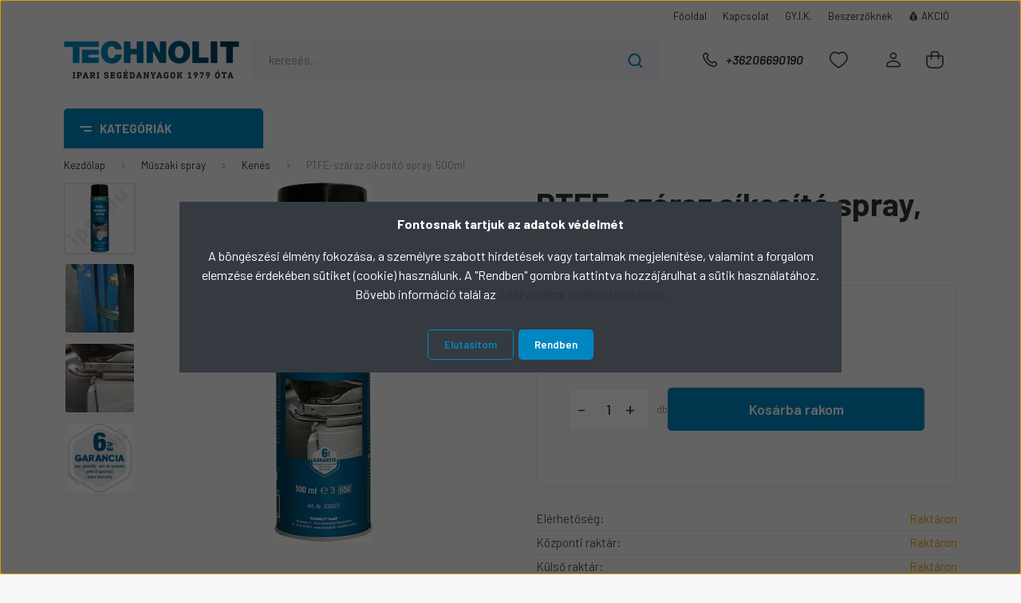

--- FILE ---
content_type: text/html; charset=UTF-8
request_url: https://ipari-segedanyagok.hu/ptfe-sikosito-spray
body_size: 36474
content:
<!DOCTYPE html>
<html lang="hu" dir="ltr">
<head>
    <title>PTFE-száraz síkosító spray, 500ml - Kenés</title>
    <meta charset="utf-8">
    <meta name="description" content="PTFE-száraz síkosító spray, 500ml 5.500 Ft -ért webáruházunk Kenés kategóriájában.">
    <meta name="robots" content="index, follow">
    <link rel="image_src" href="https://ipsa.cdn.shoprenter.hu/custom/ipsa/image/data/product/830023_PTFE_sikiosito_spray.png.webp?lastmod=1726517866.1768489089">
    <meta property="og:title" content="PTFE-száraz síkosító spray, 500ml" />
    <meta property="og:type" content="product" />
    <meta property="og:url" content="https://ipari-segedanyagok.hu/ptfe-sikosito-spray" />
    <meta property="og:image" content="https://ipsa.cdn.shoprenter.hu/custom/ipsa/image/cache/w955h500/product/830023_PTFE_sikiosito_spray.png.webp?lastmod=1726517866.1768489089" />
    <meta property="og:description" content="PTFE-tartalmú (teflon), száraz kenőanyag, ahol a zsír és az olaj használata nem megengedett.Hőálló -180°C és +250°C között.Rendkívül stabil kopás- és nyomásálló anyag.Tulajdonságok- Nagyon ellenálló, tartós,..." />
    <link href="https://ipsa.cdn.shoprenter.hu/custom/ipsa/image/data/logok_2019/ipsa_logo_fk.jpg?lastmod=1579698802.1768489089" rel="icon" />
    <link href="https://ipsa.cdn.shoprenter.hu/custom/ipsa/image/data/logok_2019/ipsa_logo_fk.jpg?lastmod=1579698802.1768489089" rel="apple-touch-icon" />
    <base href="https://ipari-segedanyagok.hu:443" />
    <meta name="google-site-verification" content="eMkbf8sA_TCwhA8aOUUpW6Gh1oOrpUI5SW25DPwV1O4" />

    <meta name="viewport" content="width=device-width, initial-scale=1, maximum-scale=1, user-scalable=0">
            <link href="https://ipari-segedanyagok.hu/ptfe-sikosito-spray" rel="canonical">
    
            
                    
                <link rel="preconnect" href="https://fonts.gstatic.com" />
    <link rel="preload" as="style" href="https://fonts.googleapis.com/css2?family=Barlow:ital,wght@0,300;0,400;0,500;0,600;0,700;1,300;1,400;1,500;1,600;1,700&display=swap" />
    <link rel="stylesheet" href="https://fonts.googleapis.com/css2?family=Barlow:ital,wght@0,300;0,400;0,500;0,600;0,700;1,300;1,400;1,500;1,600;1,700&display=swap" media="print" onload="this.media='all'" />
    <noscript>
        <link rel="stylesheet" href="https://fonts.googleapis.com/css2?family=Barlow:ital,wght@0,300;0,400;0,500;0,600;0,700;1,300;1,400;1,500;1,600;1,700&display=swap" />
    </noscript>
    <link href="https://cdnjs.cloudflare.com/ajax/libs/fancybox/3.5.7/jquery.fancybox.min.css" rel="stylesheet" media="print" onload="this.media='all'"/>

            <link rel="stylesheet" href="https://ipsa.cdn.shoprenter.hu/custom/ipsa/catalog/view/theme/madrid_technology/style/1767723329.1689691390.0.1720098958.css?v=null.1768489089" media="all">
            <link rel="stylesheet" href="https://ipsa.cdn.shoprenter.hu/custom/ipsa/catalog/view/theme/madrid_technology/stylesheet/stylesheet.css?v=1720098958" media="screen">
        <script>
        window.nonProductQuality = 80;
    </script>
    <script src="https://ipsa.cdn.shoprenter.hu/catalog/view/javascript/jquery/jquery-1.10.2.min.js?v=1484139539"></script>

                
        
    
    <!-- Header JavaScript codes -->
            <script src="https://ipsa.cdn.shoprenter.hu/web/compiled/js/base.js?v=1768402759"></script>
                    <script src="https://ipsa.cdn.shoprenter.hu/web/compiled/js/countdown.js?v=1768402759"></script>
                    <script src="https://ipsa.cdn.shoprenter.hu/web/compiled/js/productreview.js?v=1768402759"></script>
                    <script src="https://ipsa.cdn.shoprenter.hu/web/compiled/js/before_starter2_head.js?v=1768402759"></script>
                    <script src="https://ipsa.cdn.shoprenter.hu/web/compiled/js/before_starter2_productpage.js?v=1768402759"></script>
                    <script src="https://ipsa.cdn.shoprenter.hu/web/compiled/js/nanobar.js?v=1768402759"></script>
                    <!-- Header jQuery onLoad scripts -->
    <script>window.countdownFormat='%D:%H:%M:%S';var BASEURL='https://ipari-segedanyagok.hu';Currency={"symbol_left":"","symbol_right":" Ft","decimal_place":0,"decimal_point":",","thousand_point":".","currency":"HUF","value":1};var ShopRenter=ShopRenter||{};ShopRenter.product={"id":774,"sku":"830 023","currency":"HUF","unitName":"db","price":5500,"name":"PTFE-sz\u00e1raz s\u00edkos\u00edt\u00f3 spray, 500ml","brand":"Technolit","currentVariant":[],"parent":{"id":774,"sku":"830 023","unitName":"db","price":5500,"name":"PTFE-sz\u00e1raz s\u00edkos\u00edt\u00f3 spray, 500ml"}};$(document).ready(function(){});$(window).load(function(){var init_relatedproducts_Scroller=function(){$("#relatedproducts .aurora-scroll-click-mode").each(function(){var max=0;$(this).find($(".list_prouctname")).each(function(){var h=$(this).height();max=h>max?h:max;});$(this).find($(".list_prouctname")).each(function(){$(this).height(max);});});$("#relatedproducts .aurora-scroll-click-mode").auroraScroll({autoMode:"click",frameRate:60,speed:2.5,direction:-1,elementClass:"product-snapshot",pauseAfter:false,horizontal:true,visible:1,arrowsPosition:1},function(){initAurora();});}
init_relatedproducts_Scroller();});</script><script src="https://ipsa.cdn.shoprenter.hu/web/compiled/js/vue/manifest.bundle.js?v=1768402756"></script><script>var ShopRenter=ShopRenter||{};ShopRenter.onCartUpdate=function(callable){document.addEventListener('cartChanged',callable)};ShopRenter.onItemAdd=function(callable){document.addEventListener('AddToCart',callable)};ShopRenter.onItemDelete=function(callable){document.addEventListener('deleteCart',callable)};ShopRenter.onSearchResultViewed=function(callable){document.addEventListener('AuroraSearchResultViewed',callable)};ShopRenter.onSubscribedForNewsletter=function(callable){document.addEventListener('AuroraSubscribedForNewsletter',callable)};ShopRenter.onCheckoutInitiated=function(callable){document.addEventListener('AuroraCheckoutInitiated',callable)};ShopRenter.onCheckoutShippingInfoAdded=function(callable){document.addEventListener('AuroraCheckoutShippingInfoAdded',callable)};ShopRenter.onCheckoutPaymentInfoAdded=function(callable){document.addEventListener('AuroraCheckoutPaymentInfoAdded',callable)};ShopRenter.onCheckoutOrderConfirmed=function(callable){document.addEventListener('AuroraCheckoutOrderConfirmed',callable)};ShopRenter.onCheckoutOrderPaid=function(callable){document.addEventListener('AuroraOrderPaid',callable)};ShopRenter.onCheckoutOrderPaidUnsuccessful=function(callable){document.addEventListener('AuroraOrderPaidUnsuccessful',callable)};ShopRenter.onProductPageViewed=function(callable){document.addEventListener('AuroraProductPageViewed',callable)};ShopRenter.onMarketingConsentChanged=function(callable){document.addEventListener('AuroraMarketingConsentChanged',callable)};ShopRenter.onCustomerRegistered=function(callable){document.addEventListener('AuroraCustomerRegistered',callable)};ShopRenter.onCustomerLoggedIn=function(callable){document.addEventListener('AuroraCustomerLoggedIn',callable)};ShopRenter.onCustomerUpdated=function(callable){document.addEventListener('AuroraCustomerUpdated',callable)};ShopRenter.onCartPageViewed=function(callable){document.addEventListener('AuroraCartPageViewed',callable)};ShopRenter.customer={"userId":0,"userClientIP":"18.217.31.55","userGroupId":8,"customerGroupTaxMode":"net","customerGroupPriceMode":"net_tax_gross","email":"","phoneNumber":"","name":{"firstName":"","lastName":""}};ShopRenter.theme={"name":"madrid_technology","family":"madrid","parent":""};ShopRenter.shop={"name":"ipsa","locale":"hu","currency":{"code":"HUF","rate":1},"domain":"ipsa.myshoprenter.hu"};ShopRenter.page={"route":"product\/product","queryString":"ptfe-sikosito-spray"};ShopRenter.formSubmit=function(form,callback){callback();};let loadedAsyncScriptCount=0;function asyncScriptLoaded(position){loadedAsyncScriptCount++;if(position==='body'){if(document.querySelectorAll('.async-script-tag').length===loadedAsyncScriptCount){if(/complete|interactive|loaded/.test(document.readyState)){document.dispatchEvent(new CustomEvent('asyncScriptsLoaded',{}));}else{document.addEventListener('DOMContentLoaded',()=>{document.dispatchEvent(new CustomEvent('asyncScriptsLoaded',{}));});}}}}</script><script type="text/javascript"async class="async-script-tag"onload="asyncScriptLoaded('header')"src="https://static2.rapidsearch.dev/resultpage.js?shop=ipsa.shoprenter.hu"></script><script type="text/javascript"src="https://ipsa.cdn.shoprenter.hu/web/compiled/js/vue/customerEventDispatcher.bundle.js?v=1768402756"></script>                
            
            <script>window.dataLayer=window.dataLayer||[];function gtag(){dataLayer.push(arguments)};var ShopRenter=ShopRenter||{};ShopRenter.config=ShopRenter.config||{};ShopRenter.config.googleConsentModeDefaultValue="denied";</script>                        <script type="text/javascript" src="https://ipsa.cdn.shoprenter.hu/web/compiled/js/vue/googleConsentMode.bundle.js?v=1768402756"></script>

            <!-- Facebook Pixel Code -->
<script>
  !function(f,b,e,v,n,t,s)
  {if(f.fbq)return;n=f.fbq=function(){n.callMethod?
  n.callMethod.apply(n,arguments):n.queue.push(arguments)};
  if(!f._fbq)f._fbq=n;n.push=n;n.loaded=!0;n.version='2.0';
  n.queue=[];t=b.createElement(e);t.async=!0;
  t.src=v;s=b.getElementsByTagName(e)[0];
  s.parentNode.insertBefore(t,s)}(window, document,'script',
  'https://connect.facebook.net/en_US/fbevents.js');
  fbq('consent', 'revoke');
fbq('init', '2028805664053581');
  fbq('track', 'PageView');
document.addEventListener('AuroraProductPageViewed', function(auroraEvent) {
                    fbq('track', 'ViewContent', {
                        content_type: 'product',
                        content_ids: [auroraEvent.detail.product.id.toString()],
                        value: parseFloat(auroraEvent.detail.product.grossUnitPrice),
                        currency: auroraEvent.detail.product.currency
                    }, {
                        eventID: auroraEvent.detail.event.id
                    });
                });
document.addEventListener('AuroraAddedToCart', function(auroraEvent) {
    var fbpId = [];
    var fbpValue = 0;
    var fbpCurrency = '';

    auroraEvent.detail.products.forEach(function(item) {
        fbpValue += parseFloat(item.grossUnitPrice) * item.quantity;
        fbpId.push(item.id);
        fbpCurrency = item.currency;
    });


    fbq('track', 'AddToCart', {
        content_ids: fbpId,
        content_type: 'product',
        value: fbpValue,
        currency: fbpCurrency
    }, {
        eventID: auroraEvent.detail.event.id
    });
})
window.addEventListener('AuroraMarketingCookie.Changed', function(event) {
            let consentStatus = event.detail.isAccepted ? 'grant' : 'revoke';
            if (typeof fbq === 'function') {
                fbq('consent', consentStatus);
            }
        });
</script>
<noscript><img height="1" width="1" style="display:none"
  src="https://www.facebook.com/tr?id=2028805664053581&ev=PageView&noscript=1"
/></noscript>
<!-- End Facebook Pixel Code -->

            <script type="text/javascript"src="https://ipsa.cdn.shoprenter.hu/web/compiled/js/vue/dataLayer.bundle.js?v=1768402756"></script>
            
            <!-- Global site tag (gtag.js) - Google Ads: 997206683 -->
<script async src="https://www.googletagmanager.com/gtag/js?id=AW-997206683"></script>
<script>
  window.dataLayer = window.dataLayer || [];
  function gtag(){dataLayer.push(arguments);}
  gtag('js', new Date());

  gtag('config', 'AW-997206683');
</script>

            
                <!--Global site tag(gtag.js)--><script async src="https://www.googletagmanager.com/gtag/js?id=AW-997206683"></script><script>window.dataLayer=window.dataLayer||[];function gtag(){dataLayer.push(arguments);}
gtag('js',new Date());gtag('config','AW-997206683',{"allow_enhanced_conversions":true});gtag('config','G-6ECZN8EVYK');</script>                                <script type="text/javascript" src="https://ipsa.cdn.shoprenter.hu/web/compiled/js/vue/GA4EventSender.bundle.js?v=1768402756"></script>

    
    
</head>

    
<body id="body" class="page-body product-page-body show-quantity-in-category madrid_technology-body desktop-device-body vertical-category-menu " role="document">
<script>ShopRenter.theme.breakpoints={'xs':0,'sm':576,'md':768,'lg':992,'xl':1200,'xxl':1400}</script><div id="fb-root"></div><script>(function(d,s,id){var js,fjs=d.getElementsByTagName(s)[0];if(d.getElementById(id))return;js=d.createElement(s);js.id=id;js.src="//connect.facebook.net/hu_HU/sdk/xfbml.customerchat.js#xfbml=1&version=v2.12&autoLogAppEvents=1";fjs.parentNode.insertBefore(js,fjs);}(document,"script","facebook-jssdk"));</script>
                    

<!-- cached --><div class="Fixed nanobar bg-dark js-nanobar-first-login">
    <div class="container nanobar-container">
        <div class="row flex-column flex-sm-row">
            <div class="col-12 col-lg-8 nanobar-text align-self-center text-center text-lg-right">
                <!--StartFragment-->
<p aria-level="1" class="cky-title" data-cky-tag="title" role="heading"><span style="font-size:16px;"><strong>Fontosnak tartjuk az adatok védelmét</strong></span>
</p>
<div class="cky-notice-group">
	<div class="cky-notice-des" data-cky-tag="description">
		<p><span style="font-size:16px;">A böngészési élmény fokozása, a személyre szabott hirdetések vagy tartalmak megjelenítése, valamint a forgalom elemzése érdekében sütiket (cookie) használunk. A "Rendben" gombra kattintva hozzájárulhat a sütik használatához. Bővebb információ talál az <a href="https://ipari-segedanyagok.hu/adatvedelmi_nyilatkozat_3" target="_blank">Adatvédelmi tájékoztatónkban.</a></span>
		</p>
	</div>
</div>
            </div>
            <div class="col-12 col-lg-4 nanobar-buttons mt-3 m-lg-0 text-center text-lg-right">
                                    <button id="nanobar-reject-button" class="btn btn-secondary mr-1">
                        Elutasítom
                    </button>
                                <a href="#" class="btn btn-primary nanobar-btn js-nanobar-close" data-marketing-cookie-status="true">
                    Rendben
                </a>
            </div>
        </div>
    </div>
</div>

<script>
    (function ($) {
        $(document).ready(function () {
            new AuroraNanobar.FirstLogNanobar(jQuery('.js-nanobar-first-login'), 'modal');
        });
    })(jQuery);
</script>
<!-- /cached -->

                <!-- page-wrap -->

                <div class="page-wrap">
                                                

    <header class="sticky-head">
        <div class="sticky-head-inner">
                    <div class="header-top-line">
                <div class="container">
                    <div class="header-top d-flex justify-content-end">
                        <!-- cached -->
    <ul class="nav headermenu-list">
                    <li class="nav-item">
                <a href="https://ipari-segedanyagok.hu"
                   target="_self"
                   class="nav-link "
                    title="Főoldal"
                >
                    Főoldal
                </a>
                            </li>
                    <li class="nav-item">
                <a href="https://ipari-segedanyagok.hu/kapcsolat_10"
                   target="_self"
                   class="nav-link "
                    title="Kapcsolat"
                >
                    Kapcsolat
                </a>
                            </li>
                    <li class="nav-item">
                <a href="https://ipari-segedanyagok.hu/gyakran-ismetelt-kerdesek"
                   target="_self"
                   class="nav-link "
                    title="GY.I.K."
                >
                    GY.I.K.
                </a>
                            </li>
                    <li class="nav-item">
                <a href="https://ipari-segedanyagok.hu/beszerzoknek-viszonteladoknak"
                   target="_self"
                   class="nav-link "
                    title="Beszerzőknek"
                >
                    Beszerzőknek
                </a>
                            </li>
                    <li class="nav-item">
                <a href="https://ipari-segedanyagok.hu/index.php?route=product/list&amp;special=1"
                   target="_self"
                   class="nav-link "
                    title="&#128176; AKCIÓ"
                >
                    &#128176; AKCIÓ
                </a>
                            </li>
            </ul>
    <!-- /cached -->
                        
                        
                    </div>
                </div>
            </div>
            <div class="header-middle-line ">
                <div class="container">
                    <div class="header-middle">
                        <nav class="navbar navbar-expand-lg">
                            <button id="js-hamburger-icon" class="d-flex d-lg-none" title="Menü">
                                <div class="hamburger-icon position-relative">
                                    <div class="hamburger-icon-line position-absolute line-1"></div>
                                    <div class="hamburger-icon-line position-absolute line-3"></div>
                                </div>
                            </button>
                                                            <!-- cached -->
    <a class="navbar-brand" href="/"><img style="border: 0; max-width: 220px;" src="https://ipsa.cdn.shoprenter.hu/custom/ipsa/image/cache/w220h48m00/logok_2019/Logo_TECHNOLIT_4c_Claim_cutted.png?v=1720100207" title="német Ipari Segédanyagok webáruháza" alt="német Ipari Segédanyagok webáruháza" /></a>
<!-- /cached -->
                                
<div class="dropdown search-module d-flex">
    <div class="input-group">
        <input class="form-control disableAutocomplete" type="text" placeholder="keresés..." value=""
               id="filter_keyword" 
               onclick="this.value=(this.value==this.defaultValue)?'':this.value;"/>
        <div class="input-group-append">
            <button title="Keresés" class="btn btn-link" onclick="moduleSearch();">
                <svg width="19" height="18" viewBox="0 0 19 18" fill="none" xmlns="http://www.w3.org/2000/svg">
    <path d="M17.4492 17L13.4492 13M8.47698 15.0555C4.59557 15.0555 1.44922 11.9092 1.44922 8.02776C1.44922 4.14635 4.59557 1 8.47698 1C12.3584 1 15.5047 4.14635 15.5047 8.02776C15.5047 11.9092 12.3584 15.0555 8.47698 15.0555Z" stroke="currentColor" stroke-width="2" stroke-linecap="round" stroke-linejoin="round"/>
</svg>

            </button>
        </div>
    </div>

    <input type="hidden" id="filter_description" value="0"/>
    <input type="hidden" id="search_shopname" value="ipsa"/>
    <div id="results" class="dropdown-menu search-results p-0"></div>
</div>



                                                                                    <a class="nav-link header-phone-box header-middle-right-link d-none d-lg-flex" href="tel:+36206690190">
                                <svg width="24" height="24" viewBox="0 0 24 24" fill="none" xmlns="http://www.w3.org/2000/svg">
    <path fill-rule="evenodd" clip-rule="evenodd" d="M10.8561 13.1444C9.68615 11.9744 8.80415 10.6644 8.21815 9.33536C8.09415 9.05436 8.16715 8.72536 8.38415 8.50836L9.20315 7.69036C9.87415 7.01936 9.87415 6.07036 9.28815 5.48436L8.11415 4.31036C7.33315 3.52936 6.06715 3.52936 5.28615 4.31036L4.63415 4.96236C3.89315 5.70336 3.58415 6.77236 3.78415 7.83236C4.27815 10.4454 5.79615 13.3064 8.24515 15.7554C10.6941 18.2044 13.5551 19.7224 16.1681 20.2164C17.2281 20.4164 18.2971 20.1074 19.0381 19.3664L19.6891 18.7154C20.4701 17.9344 20.4701 16.6684 19.6891 15.8874L18.5161 14.7144C17.9301 14.1284 16.9801 14.1284 16.3951 14.7144L15.4921 15.6184C15.2751 15.8354 14.9461 15.9084 14.6651 15.7844C13.3361 15.1974 12.0261 14.3144 10.8561 13.1444Z" stroke="currentColor" stroke-width="1.5" stroke-linecap="round" stroke-linejoin="round"/>
</svg>

                                +36206690190
                            </a>
                                                                                    <div id="js-wishlist-module-wrapper">
                                <hx:include src="/_fragment?_path=_format%3Dhtml%26_locale%3Den%26_controller%3Dmodule%252Fwishlist&amp;_hash=0k2gb8S%2BiVYMPFSFO50wMZwptogZCxUujZy8OfEBe24%3D"></hx:include>
                            </div>
                                                        <!-- cached -->
    <ul class="nav login-list">
                    <li class="nav-item">
                <a class="nav-link header-middle-right-link" href="index.php?route=account/login" title="Belépés / Regisztráció">
                    <span class="header-user-icon">
                        <svg width="18" height="20" viewBox="0 0 18 20" fill="none" xmlns="http://www.w3.org/2000/svg">
    <path fill-rule="evenodd" clip-rule="evenodd" d="M11.4749 2.52513C12.8417 3.89197 12.8417 6.10804 11.4749 7.47488C10.1081 8.84172 7.89199 8.84172 6.52515 7.47488C5.15831 6.10804 5.15831 3.89197 6.52515 2.52513C7.89199 1.15829 10.1081 1.15829 11.4749 2.52513Z" stroke="currentColor" stroke-width="1.5" stroke-linecap="round" stroke-linejoin="round"/>
    <path fill-rule="evenodd" clip-rule="evenodd" d="M1 16.5V17.5C1 18.052 1.448 18.5 2 18.5H16C16.552 18.5 17 18.052 17 17.5V16.5C17 13.474 13.048 11.508 9 11.508C4.952 11.508 1 13.474 1 16.5Z" stroke="currentColor" stroke-width="1.5" stroke-linecap="round" stroke-linejoin="round"/>
</svg>

                    </span>
                </a>
            </li>
            </ul>
<!-- /cached -->
                            <div id="header-cart-wrapper">
                                <div id="js-cart">
                                    <hx:include src="/_fragment?_path=_format%3Dhtml%26_locale%3Den%26_controller%3Dmodule%252Fcart&amp;_hash=wsjJoFI5cKnieU%2FKRPCaEFpxuUhrI96nm6PwU3kZYNI%3D"></hx:include>
                                </div>
                            </div>
                        </nav>
                    </div>
                </div>
            </div>
            <div class="header-bottom-line d-none d-lg-block">
                <div class="container">
                    


                    
            <div id="module_category_wrapper" class="module-category-wrapper">
        <div id="category" class="module content-module header-position category-module" >
                    <div class="module-head">
                            <span class="category-menu-hamburger-icon"></span>
                        <div class="module-head-title">Kategóriák</div>
        </div>
            <div class="module-body">
                    <div id="category-nav">
        

    <ul class="nav nav-pills category category-menu sf-menu sf-horizontal cached">
        <li id="cat_124" class="nav-item item category-list module-list even">
    <a href="https://ipari-segedanyagok.hu/ujdonsagok" class="nav-link">
                <span>&#127381; Újdonságok</span>
    </a>
    </li><li id="cat_122" class="nav-item item category-list module-list parent odd">
    <a href="https://ipari-segedanyagok.hu/csiszolo_es_vagokorongok" class="nav-link">
                <span>Csiszoló-, vágókorong</span>
    </a>
            <ul class="nav flex-column children"><li id="cat_137" class="nav-item item category-list module-list even">
    <a href="https://ipari-segedanyagok.hu/csiszolo_es_vagokorongok/csiszolokorongok_137" class="nav-link">
                <span>Csiszolókorongok</span>
    </a>
    </li><li id="cat_123" class="nav-item item category-list module-list odd">
    <a href="https://ipari-segedanyagok.hu/csiszolo_es_vagokorongok/vagokorongok" class="nav-link">
                <span>Vágókorongok</span>
    </a>
    </li></ul>
    </li><li id="cat_110" class="nav-item item category-list module-list parent even">
    <a href="https://ipari-segedanyagok.hu/hegesztes-forrasztas" class="nav-link">
                <span>Hegesztés, Forrasztás</span>
    </a>
            <ul class="nav flex-column children"><li id="cat_111" class="nav-item item category-list module-list even">
    <a href="https://ipari-segedanyagok.hu/hegesztes-forrasztas/hegesztogepek" class="nav-link">
                <span>Hegesztőgépek</span>
    </a>
    </li><li id="cat_112" class="nav-item item category-list module-list parent odd">
    <a href="https://ipari-segedanyagok.hu/hegesztes-forrasztas/hozaganyagok" class="nav-link">
                <span>Hozaganyagok</span>
    </a>
            <ul class="nav flex-column children"><li id="cat_184" class="nav-item item category-list module-list even">
    <a href="https://ipari-segedanyagok.hu/hegesztes-forrasztas/hozaganyagok/elektrodak" class="nav-link">
                <span>Elektródák</span>
    </a>
    </li><li id="cat_186" class="nav-item item category-list module-list odd">
    <a href="https://ipari-segedanyagok.hu/hegesztes-forrasztas/hozaganyagok/hegeszto-huzalok" class="nav-link">
                <span>Huzalok</span>
    </a>
    </li><li id="cat_182" class="nav-item item category-list module-list even">
    <a href="https://ipari-segedanyagok.hu/hegesztes-forrasztas/hozaganyagok/awi-palcak" class="nav-link">
                <span>AWI-pálcák</span>
    </a>
    </li><li id="cat_146" class="nav-item item category-list module-list odd">
    <a href="https://ipari-segedanyagok.hu/hegesztes-forrasztas/hozaganyagok/kemenyforraszok" class="nav-link">
                <span>Kemény- és Ezüst forraszok</span>
    </a>
    </li><li id="cat_231" class="nav-item item category-list module-list even">
    <a href="https://ipari-segedanyagok.hu/hegesztes-forrasztas/hozaganyagok/lagyforraszok" class="nav-link">
                <span>Lágy- és Ezüst forraszok</span>
    </a>
    </li><li id="cat_144" class="nav-item item category-list module-list odd">
    <a href="https://ipari-segedanyagok.hu/hegesztes-forrasztas/hozaganyagok/folyositoszerek" class="nav-link">
                <span>Folyósítószerek</span>
    </a>
    </li></ul>
    </li><li id="cat_113" class="nav-item item category-list module-list even">
    <a href="https://ipari-segedanyagok.hu/hegesztes-forrasztas/kopo_alkatreszek" class="nav-link">
                <span>Kopó alkatrészek</span>
    </a>
    </li><li id="cat_114" class="nav-item item category-list module-list odd">
    <a href="https://ipari-segedanyagok.hu/hegesztes-forrasztas/hegesztesi_kiegeszitok" class="nav-link">
                <span>Kiegészítők</span>
    </a>
    </li><li id="cat_173" class="nav-item item category-list module-list parent even">
    <a href="https://ipari-segedanyagok.hu/hegesztes-forrasztas/varrattisztitas" class="nav-link">
                <span>Varrattisztítás</span>
    </a>
            <ul class="nav flex-column children"><li id="cat_175" class="nav-item item category-list module-list even">
    <a href="https://ipari-segedanyagok.hu/hegesztes-forrasztas/varrattisztitas/gepi-varrattisztitas" class="nav-link">
                <span>Gépi varrattisztítás</span>
    </a>
    </li><li id="cat_176" class="nav-item item category-list module-list odd">
    <a href="https://ipari-segedanyagok.hu/hegesztes-forrasztas/varrattisztitas/kezi-varrattisztitas" class="nav-link">
                <span>Kézi varrattisztítás</span>
    </a>
    </li></ul>
    </li><li id="cat_147" class="nav-item item category-list module-list parent odd">
    <a href="https://ipari-segedanyagok.hu/hegesztes-forrasztas/karosszeria-forrasztas" class="nav-link">
                <span>Karosszéria forrasztás</span>
    </a>
            <ul class="nav flex-column children"><li id="cat_195" class="nav-item item category-list module-list even">
    <a href="https://ipari-segedanyagok.hu/hegesztes-forrasztas/karosszeria-forrasztas/karosszeria-forraszok" class="nav-link">
                <span>Karosszéria</span>
    </a>
    </li><li id="cat_148" class="nav-item item category-list module-list odd">
    <a href="https://ipari-segedanyagok.hu/hegesztes-forrasztas/karosszeria-forrasztas/forrasztasi-kiegeszitok" class="nav-link">
                <span>Kiegészítők</span>
    </a>
    </li></ul>
    </li></ul>
    </li><li id="cat_81" class="nav-item item category-list module-list parent odd">
    <a href="https://ipari-segedanyagok.hu/kezkremek_81" class="nav-link">
                <span>Kéztisztítás</span>
    </a>
            <ul class="nav flex-column children"><li id="cat_83" class="nav-item item category-list module-list even">
    <a href="https://ipari-segedanyagok.hu/kezkremek_81/vedokremek_83" class="nav-link">
                <span>Védőkrémek</span>
    </a>
    </li><li id="cat_80" class="nav-item item category-list module-list odd">
    <a href="https://ipari-segedanyagok.hu/kezkremek_81/keztisztito_szerek_80" class="nav-link">
                <span>Kéztisztítószerek</span>
    </a>
    </li><li id="cat_79" class="nav-item item category-list module-list even">
    <a href="https://ipari-segedanyagok.hu/kezkremek_81/kezapolo_kremek_79" class="nav-link">
                <span>Ápolókrémek</span>
    </a>
    </li><li id="cat_127" class="nav-item item category-list module-list odd">
    <a href="https://ipari-segedanyagok.hu/kezkremek_81/adagolok_127" class="nav-link">
                <span>Adagolók</span>
    </a>
    </li></ul>
    </li><li id="cat_126" class="nav-item item category-list module-list parent even">
    <a href="https://ipari-segedanyagok.hu/munkavedelem_126" class="nav-link">
                <span>Munkavédelem</span>
    </a>
            <ul class="nav flex-column children"><li id="cat_82" class="nav-item item category-list module-list parent even">
    <a href="https://ipari-segedanyagok.hu/munkavedelem_126/vedokesztyuk_82" class="nav-link">
                <span>Védőkesztyűk</span>
    </a>
            <ul class="nav flex-column children"><li id="cat_142" class="nav-item item category-list module-list even">
    <a href="https://ipari-segedanyagok.hu/munkavedelem_126/vedokesztyuk_82/egyszerhasznalatos-142" class="nav-link">
                <span>Egyszerhasználatos</span>
    </a>
    </li><li id="cat_216" class="nav-item item category-list module-list odd">
    <a href="https://ipari-segedanyagok.hu/munkavedelem_126/vedokesztyuk_82/mechanikai-szerelo-kesztyuk" class="nav-link">
                <span>Mechanikai, szerelő kesztyűk</span>
    </a>
    </li><li id="cat_214" class="nav-item item category-list module-list even">
    <a href="https://ipari-segedanyagok.hu/munkavedelem_126/vedokesztyuk_82/rezgescsillapito-kesztyu-214" class="nav-link">
                <span>Rezgéscsillapító kesztyű</span>
    </a>
    </li><li id="cat_233" class="nav-item item category-list module-list odd">
    <a href="https://ipari-segedanyagok.hu/munkavedelem_126/vedokesztyuk_82/teli-kesztyu" class="nav-link">
                <span>Téli kesztyűk</span>
    </a>
    </li><li id="cat_86" class="nav-item item category-list module-list even">
    <a href="https://ipari-segedanyagok.hu/munkavedelem_126/vedokesztyuk_82/vagasbiztos_kesztyuk_86" class="nav-link">
                <span>Vágásbiztos kesztyűk</span>
    </a>
    </li><li id="cat_208" class="nav-item item category-list module-list odd">
    <a href="https://ipari-segedanyagok.hu/munkavedelem_126/vedokesztyuk_82/vegyi-vedokesztyuk" class="nav-link">
                <span>Vegyi védőkesztyűk</span>
    </a>
    </li></ul>
    </li><li id="cat_139" class="nav-item item category-list module-list odd">
    <a href="https://ipari-segedanyagok.hu/munkavedelem_126/legzesvedelem" class="nav-link">
                <span>Légzésvédelem</span>
    </a>
    </li><li id="cat_238" class="nav-item item category-list module-list even">
    <a href="https://ipari-segedanyagok.hu/munkavedelem_126/fepajzs" class="nav-link">
                <span>Fejpajzs</span>
    </a>
    </li><li id="cat_131" class="nav-item item category-list module-list odd">
    <a href="https://ipari-segedanyagok.hu/munkavedelem_126/terdvedelem" class="nav-link">
                <span>Térdvédelem</span>
    </a>
    </li></ul>
    </li><li id="cat_87" class="nav-item item category-list module-list parent odd">
    <a href="https://ipari-segedanyagok.hu/muszaki_spray" class="nav-link">
                <span>Műszaki spray</span>
    </a>
            <ul class="nav flex-column children"><li id="cat_106" class="nav-item item category-list module-list even">
    <a href="https://ipari-segedanyagok.hu/muszaki_spray/csavarlazitas" class="nav-link">
                <span>Csavarlazítás</span>
    </a>
    </li><li id="cat_201" class="nav-item item category-list module-list odd">
    <a href="https://ipari-segedanyagok.hu/muszaki_spray/elelmiszeripari-spray" class="nav-link">
                <span>Élelmiszeripari</span>
    </a>
    </li><li id="cat_140" class="nav-item item category-list module-list even">
    <a href="https://ipari-segedanyagok.hu/muszaki_spray/fagyasztas" class="nav-link">
                <span>Fagyasztás</span>
    </a>
    </li><li id="cat_101" class="nav-item item category-list module-list odd">
    <a href="https://ipari-segedanyagok.hu/muszaki_spray/horganyjavito_spray" class="nav-link">
                <span>Felületvédelem</span>
    </a>
    </li><li id="cat_206" class="nav-item item category-list module-list even">
    <a href="https://ipari-segedanyagok.hu/muszaki_spray/festek-sprayk" class="nav-link">
                <span>Festék sprayk</span>
    </a>
    </li><li id="cat_92" class="nav-item item category-list module-list odd">
    <a href="https://ipari-segedanyagok.hu/muszaki_spray/impregnalo_spray_92" class="nav-link">
                <span>Impregnálás</span>
    </a>
    </li><li id="cat_90" class="nav-item item category-list module-list even">
    <a href="https://ipari-segedanyagok.hu/muszaki_spray/kenospray_90" class="nav-link">
                <span>Kenés</span>
    </a>
    </li><li id="cat_143" class="nav-item item category-list module-list odd">
    <a href="https://ipari-segedanyagok.hu/muszaki_spray/klimatisztitas" class="nav-link">
                <span>Klímatisztítás</span>
    </a>
    </li><li id="cat_104" class="nav-item item category-list module-list even">
    <a href="https://ipari-segedanyagok.hu/muszaki_spray/tobbfunkcios" class="nav-link">
                <span>Multifunkciós</span>
    </a>
    </li><li id="cat_129" class="nav-item item category-list module-list odd">
    <a href="https://ipari-segedanyagok.hu/muszaki_spray/pok_es_rovarirtas" class="nav-link">
                <span>Pók- és rovarirtás</span>
    </a>
    </li><li id="cat_93" class="nav-item item category-list module-list even">
    <a href="https://ipari-segedanyagok.hu/muszaki_spray/ragaszto_spray" class="nav-link">
                <span>Ragasztás</span>
    </a>
    </li><li id="cat_159" class="nav-item item category-list module-list odd">
    <a href="https://ipari-segedanyagok.hu/muszaki_spray/szivargas-repedeskereso" class="nav-link">
                <span>Szivárgás, Repedés</span>
    </a>
    </li><li id="cat_89" class="nav-item item category-list module-list even">
    <a href="https://ipari-segedanyagok.hu/muszaki_spray/tisztitas-apolas" class="nav-link">
                <span>Tisztítás, ápolás</span>
    </a>
    </li><li id="cat_91" class="nav-item item category-list module-list odd">
    <a href="https://ipari-segedanyagok.hu/muszaki_spray/vagospray_91" class="nav-link">
                <span>Vágás, fúrás</span>
    </a>
    </li></ul>
    </li><li id="cat_88" class="nav-item item category-list module-list parent even">
    <a href="https://ipari-segedanyagok.hu/ragasztas-tomites" class="nav-link">
                <span>Ragasztás, Tömítés</span>
    </a>
            <ul class="nav flex-column children"><li id="cat_187" class="nav-item item category-list module-list even">
    <a href="https://ipari-segedanyagok.hu/ragasztas-tomites/ragasztas-adagolok" class="nav-link">
                <span>Adagolók</span>
    </a>
    </li><li id="cat_224" class="nav-item item category-list module-list odd">
    <a href="https://ipari-segedanyagok.hu/ragasztas-tomites/2-komponensu" class="nav-link">
                <span>2-komponensű</span>
    </a>
    </li><li id="cat_162" class="nav-item item category-list module-list even">
    <a href="https://ipari-segedanyagok.hu/ragasztas-tomites/pillanatragaszto" class="nav-link">
                <span>Pillanatragasztók</span>
    </a>
    </li><li id="cat_163" class="nav-item item category-list module-list odd">
    <a href="https://ipari-segedanyagok.hu/ragasztas-tomites/ragaszto" class="nav-link">
                <span>Ragasztók</span>
    </a>
    </li><li id="cat_167" class="nav-item item category-list module-list even">
    <a href="https://ipari-segedanyagok.hu/ragasztas-tomites/ragasztoszalag" class="nav-link">
                <span>Szalagok</span>
    </a>
    </li><li id="cat_166" class="nav-item item category-list module-list odd">
    <a href="https://ipari-segedanyagok.hu/ragasztas-tomites/tomito-paszta" class="nav-link">
                <span>Tömítők, Paszták</span>
    </a>
    </li></ul>
    </li><li id="cat_117" class="nav-item item category-list module-list parent odd">
    <a href="https://ipari-segedanyagok.hu/szerszam" class="nav-link">
                <span>Szerszámok</span>
    </a>
            <ul class="nav flex-column children"><li id="cat_120" class="nav-item item category-list module-list even">
    <a href="https://ipari-segedanyagok.hu/szerszam/bitek_120" class="nav-link">
                <span>Bitek</span>
    </a>
    </li><li id="cat_145" class="nav-item item category-list module-list odd">
    <a href="https://ipari-segedanyagok.hu/szerszam/celszerszamok" class="nav-link">
                <span>Célszerszámok</span>
    </a>
    </li><li id="cat_118" class="nav-item item category-list module-list even">
    <a href="https://ipari-segedanyagok.hu/szerszam/csavarkulcsok" class="nav-link">
                <span>Csavarkulcsok</span>
    </a>
    </li><li id="cat_138" class="nav-item item category-list module-list odd">
    <a href="https://ipari-segedanyagok.hu/szerszam/elektronikai-szerszamok" class="nav-link">
                <span>Elektronika</span>
    </a>
    </li><li id="cat_156" class="nav-item item category-list module-list even">
    <a href="https://ipari-segedanyagok.hu/szerszam/fureszeles" class="nav-link">
                <span>Fűrészelés</span>
    </a>
    </li><li id="cat_134" class="nav-item item category-list module-list odd">
    <a href="https://ipari-segedanyagok.hu/szerszam/hegeszteshez_134" class="nav-link">
                <span>Hegesztéshez</span>
    </a>
    </li><li id="cat_219" class="nav-item item category-list module-list even">
    <a href="https://ipari-segedanyagok.hu/szerszam/kalapacsok" class="nav-link">
                <span>Kalapácsok</span>
    </a>
    </li><li id="cat_119" class="nav-item item category-list module-list odd">
    <a href="https://ipari-segedanyagok.hu/szerszam/szerszamkeszletek_119" class="nav-link">
                <span>Készletek</span>
    </a>
    </li><li id="cat_222" class="nav-item item category-list module-list even">
    <a href="https://ipari-segedanyagok.hu/szerszam/led-lampak" class="nav-link">
                <span>LED lámpák</span>
    </a>
    </li><li id="cat_223" class="nav-item item category-list module-list odd">
    <a href="https://ipari-segedanyagok.hu/szerszam/muhelykocsik" class="nav-link">
                <span>Műhelykocsik</span>
    </a>
    </li><li id="cat_198" class="nav-item item category-list module-list even">
    <a href="https://ipari-segedanyagok.hu/szerszam/nyelek-198" class="nav-link">
                <span>Nyelek</span>
    </a>
    </li><li id="cat_121" class="nav-item item category-list module-list odd">
    <a href="https://ipari-segedanyagok.hu/szerszam/racsnik_121" class="nav-link">
                <span>Racsnik</span>
    </a>
    </li><li id="cat_169" class="nav-item item category-list module-list even">
    <a href="https://ipari-segedanyagok.hu/szerszam/suritett-levegos" class="nav-link">
                <span>Sűrített levegős</span>
    </a>
    </li></ul>
    </li><li id="cat_94" class="nav-item item category-list module-list parent even">
    <a href="https://ipari-segedanyagok.hu/vegyi_anyagok_94" class="nav-link">
                <span>Vegyi anyagok</span>
    </a>
            <ul class="nav flex-column children"><li id="cat_96" class="nav-item item category-list module-list even">
    <a href="https://ipari-segedanyagok.hu/vegyi_anyagok_94/adagolok_kiegeszitok" class="nav-link">
                <span>Adagolók, kiegészítők</span>
    </a>
    </li><li id="cat_229" class="nav-item item category-list module-list odd">
    <a href="https://ipari-segedanyagok.hu/vegyi_anyagok_94/alkatreszmosas" class="nav-link">
                <span>Alkatrészmosás</span>
    </a>
    </li><li id="cat_135" class="nav-item item category-list module-list even">
    <a href="https://ipari-segedanyagok.hu/vegyi_anyagok_94/aluminium_tisztitas" class="nav-link">
                <span>Alumínium tisztítás</span>
    </a>
    </li><li id="cat_116" class="nav-item item category-list module-list odd">
    <a href="https://ipari-segedanyagok.hu/vegyi_anyagok_94/autoapolas" class="nav-link">
                <span>Autótisztítás és -ápolás</span>
    </a>
    </li><li id="cat_133" class="nav-item item category-list module-list even">
    <a href="https://ipari-segedanyagok.hu/vegyi_anyagok_94/feluletvedelem" class="nav-link">
                <span>Felületvédelem</span>
    </a>
    </li><li id="cat_177" class="nav-item item category-list module-list odd">
    <a href="https://ipari-segedanyagok.hu/vegyi_anyagok_94/ipari-habzasgatlo" class="nav-link">
                <span>Habzásgátló</span>
    </a>
    </li><li id="cat_109" class="nav-item item category-list module-list even">
    <a href="https://ipari-segedanyagok.hu/vegyi_anyagok_94/irodai_haztartasi_tisztitok" class="nav-link">
                <span>Háztartás- és iroda</span>
    </a>
    </li><li id="cat_103" class="nav-item item category-list module-list odd">
    <a href="https://ipari-segedanyagok.hu/vegyi_anyagok_94/horgany_festekek" class="nav-link">
                <span>Horganyzás</span>
    </a>
    </li><li id="cat_157" class="nav-item item category-list module-list even">
    <a href="https://ipari-segedanyagok.hu/vegyi_anyagok_94/huto-kenoanyagok" class="nav-link">
                <span>Hűtő-kenőanyagok</span>
    </a>
    </li><li id="cat_235" class="nav-item item category-list module-list odd">
    <a href="https://ipari-segedanyagok.hu/vegyi_anyagok_94/kert" class="nav-link">
                <span>Kert</span>
    </a>
    </li><li id="cat_136" class="nav-item item category-list module-list even">
    <a href="https://ipari-segedanyagok.hu/vegyi_anyagok_94/mezogazdasagi_136" class="nav-link">
                <span>Mezőgazdasági</span>
    </a>
    </li><li id="cat_95" class="nav-item item category-list module-list odd">
    <a href="https://ipari-segedanyagok.hu/vegyi_anyagok_94/mohaeltavolitas" class="nav-link">
                <span>Mohaeltávolítás</span>
    </a>
    </li><li id="cat_98" class="nav-item item category-list module-list even">
    <a href="https://ipari-segedanyagok.hu/vegyi_anyagok_94/muhelypadlotisztitas" class="nav-link">
                <span>Műhelypadlótisztítás</span>
    </a>
    </li><li id="cat_108" class="nav-item item category-list module-list odd">
    <a href="https://ipari-segedanyagok.hu/vegyi_anyagok_94/napkollektor_tisztitas" class="nav-link">
                <span>Napkollektor tisztítás</span>
    </a>
    </li><li id="cat_97" class="nav-item item category-list module-list even">
    <a href="https://ipari-segedanyagok.hu/vegyi_anyagok_94/zsir_es_olajfolteltavolitas" class="nav-link">
                <span>Olajfolt eltávolítás</span>
    </a>
    </li><li id="cat_130" class="nav-item item category-list module-list odd">
    <a href="https://ipari-segedanyagok.hu/vegyi_anyagok_94/szagsemlegesites" class="nav-link">
                <span>Szagsemlegesítés</span>
    </a>
    </li><li id="cat_100" class="nav-item item category-list module-list even">
    <a href="https://ipari-segedanyagok.hu/vegyi_anyagok_94/szerves_tisztitoszerek_lug_100" class="nav-link">
                <span>Szerves tisztítószerek (lúg)</span>
    </a>
    </li><li id="cat_99" class="nav-item item category-list module-list odd">
    <a href="https://ipari-segedanyagok.hu/vegyi_anyagok_94/szervetlen_tisztitoszer_sav_99" class="nav-link">
                <span>Szervetlen tisztítószerek (sav)</span>
    </a>
    </li></ul>
    </li><li id="cat_149" class="nav-item item category-list module-list parent odd">
    <a href="https://ipari-segedanyagok.hu/tevekenysegi-korok" class="nav-link">
                <span>Tevékenység szerint</span>
    </a>
            <ul class="nav flex-column children"><li id="cat_192" class="nav-item item category-list module-list even">
    <a href="https://ipari-segedanyagok.hu/tevekenysegi-korok/bio-zold-tisztitok" class="nav-link">
                <span>Bio tisztítók</span>
    </a>
    </li><li id="cat_190" class="nav-item item category-list module-list odd">
    <a href="https://ipari-segedanyagok.hu/tevekenysegi-korok/narancsterpen-tisztitoszerek" class="nav-link">
                <span>Narancsos tisztítók</span>
    </a>
    </li><li id="cat_200" class="nav-item item category-list module-list even">
    <a href="https://ipari-segedanyagok.hu/tevekenysegi-korok/elelmiszeripar" class="nav-link">
                <span>Élelmiszeripar</span>
    </a>
    </li><li id="cat_154" class="nav-item item category-list module-list odd">
    <a href="https://ipari-segedanyagok.hu/tevekenysegi-korok/haztartasi-termekek" class="nav-link">
                <span>Háztartási</span>
    </a>
    </li><li id="cat_152" class="nav-item item category-list module-list even">
    <a href="https://ipari-segedanyagok.hu/tevekenysegi-korok/horganyzas" class="nav-link">
                <span>Horganyzás</span>
    </a>
    </li><li id="cat_236" class="nav-item item category-list module-list odd">
    <a href="https://ipari-segedanyagok.hu/tevekenysegi-korok/kerteshaz" class="nav-link">
                <span>Kertesház</span>
    </a>
    </li><li id="cat_141" class="nav-item item category-list module-list even">
    <a href="https://ipari-segedanyagok.hu/tevekenysegi-korok/koronavirus-ellen" class="nav-link">
                <span>Covid elleni termékek</span>
    </a>
    </li><li id="cat_151" class="nav-item item category-list module-list odd">
    <a href="https://ipari-segedanyagok.hu/tevekenysegi-korok/kornyezetvedelem" class="nav-link">
                <span>Környezetvédelem</span>
    </a>
    </li><li id="cat_155" class="nav-item item category-list module-list even">
    <a href="https://ipari-segedanyagok.hu/tevekenysegi-korok/mosdohigienia" class="nav-link">
                <span>Mosdóhigiénia</span>
    </a>
    </li><li id="cat_225" class="nav-item item category-list module-list odd">
    <a href="https://ipari-segedanyagok.hu/tevekenysegi-korok/epitoipari_termekek" class="nav-link">
                <span>Építőipar</span>
    </a>
    </li><li id="cat_150" class="nav-item item category-list module-list even">
    <a href="https://ipari-segedanyagok.hu/tevekenysegi-korok/vitorlazas-hajozas" class="nav-link">
                <span>Vitorlázás</span>
    </a>
    </li><li id="cat_228" class="nav-item item category-list module-list odd">
    <a href="https://ipari-segedanyagok.hu/tevekenysegi-korok/mezogazdasag" class="nav-link">
                <span>Mezőgazdaság</span>
    </a>
    </li></ul>
    </li>
    </ul>

    <script>$(function(){$("ul.category").superfish({animation:{opacity:'show'},popUpSelector:".children",delay:400,speed:'normal',hoverClass:'js-sf-hover',onBeforeShow:function(){var customParentBox=$(this).parent();if(customParentBox.length){$ulHeight=customParentBox.position().top;if(!$(this).parent().hasClass("dropDownParent")){$(this).css("top",$ulHeight+"px");}}}});});</script>    </div>
            </div>
                                </div>
    
            </div>
    
                </div>
            </div>
                </div>
    </header>

                            
            <main class="has-sticky">
                        

        <div class="container one-column-content main-container">
                <nav aria-label="breadcrumb">
        <ol class="breadcrumb" itemscope itemtype="https://schema.org/BreadcrumbList">
                            <li class="breadcrumb-item"  itemprop="itemListElement" itemscope itemtype="https://schema.org/ListItem">
                                            <a itemprop="item" href="https://ipari-segedanyagok.hu">
                            <span itemprop="name">Kezdőlap</span>
                        </a>
                    
                    <meta itemprop="position" content="1" />
                </li>
                            <li class="breadcrumb-item"  itemprop="itemListElement" itemscope itemtype="https://schema.org/ListItem">
                                            <a itemprop="item" href="https://ipari-segedanyagok.hu/muszaki_spray">
                            <span itemprop="name">Műszaki spray</span>
                        </a>
                    
                    <meta itemprop="position" content="2" />
                </li>
                            <li class="breadcrumb-item"  itemprop="itemListElement" itemscope itemtype="https://schema.org/ListItem">
                                            <a itemprop="item" href="https://ipari-segedanyagok.hu/muszaki_spray/kenospray_90">
                            <span itemprop="name">Kenés</span>
                        </a>
                    
                    <meta itemprop="position" content="3" />
                </li>
                            <li class="breadcrumb-item active" aria-current="page" itemprop="itemListElement" itemscope itemtype="https://schema.org/ListItem">
                                            <span itemprop="name">PTFE-száraz síkosító spray, 500ml</span>
                    
                    <meta itemprop="position" content="4" />
                </li>
                    </ol>
    </nav>



        <div class="flypage" itemscope itemtype="//schema.org/Product">
                            <div class="page-head">
                                    </div>
            
                            <div class="page-body">
                        <section class="product-page-top">
                <div class="row">
            <div class="col-sm-7 col-md-6 product-page-left">
                <div class="product-image-box">
                    <div class="product-image position-relative">
                            

<div class="product_badges vertical-orientation">
    </div>



<div id="product-image-container">
            <div class="product-images">
                                            <div class="product-image-outer d-inline-flex">
            <img
                src="https://ipsa.cdn.shoprenter.hu/custom/ipsa/image/cache/w100h100wt1/product/830023_PTFE_sikiosito_spray.png.webp?lastmod=1726517866.1768489089"
                class="product-secondary-image thumb-active"
                data-index="0"
                data-popup="https://ipsa.cdn.shoprenter.hu/custom/ipsa/image/cache/w900h500wt1/product/830023_PTFE_sikiosito_spray.png.webp?lastmod=1726517866.1768489089"
                data-secondary_src="https://ipsa.cdn.shoprenter.hu/custom/ipsa/image/cache/w500h500wt1/product/830023_PTFE_sikiosito_spray.png.webp?lastmod=1726517866.1768489089"
                title="Kép 1/4 - PTFE-száraz síkosító spray, 500ml"
                alt="Kép 1/4 - PTFE-száraz síkosító spray, 500ml"
                width="100"
                height="100"
            />
        </div>
                                            <div class="product-image-outer d-inline-flex">
            <img
                src="https://ipsa.cdn.shoprenter.hu/custom/ipsa/image/cache/w100h100wt1/830023_PTFE_sikiosito_spray_m1.png.webp?lastmod=1660663171.1768489089"
                class="product-secondary-image"
                data-index="1"
                data-popup="https://ipsa.cdn.shoprenter.hu/custom/ipsa/image/cache/w900h500wt1/830023_PTFE_sikiosito_spray_m1.png.webp?lastmod=1660663171.1768489089"
                data-secondary_src="https://ipsa.cdn.shoprenter.hu/custom/ipsa/image/cache/w500h500wt1/830023_PTFE_sikiosito_spray_m1.png.webp?lastmod=1660663171.1768489089"
                title="Kép 2/4 - PTFE-száraz síkosító spray, 500ml"
                alt="Kép 2/4 - PTFE-száraz síkosító spray, 500ml"
                width="100"
                height="100"
            />
        </div>
                                            <div class="product-image-outer d-inline-flex">
            <img
                src="https://ipsa.cdn.shoprenter.hu/custom/ipsa/image/cache/w100h100wt1/830023_PTFE_sikiosito_spray_m2.png.webp?lastmod=1660663171.1768489089"
                class="product-secondary-image"
                data-index="2"
                data-popup="https://ipsa.cdn.shoprenter.hu/custom/ipsa/image/cache/w900h500wt1/830023_PTFE_sikiosito_spray_m2.png.webp?lastmod=1660663171.1768489089"
                data-secondary_src="https://ipsa.cdn.shoprenter.hu/custom/ipsa/image/cache/w500h500wt1/830023_PTFE_sikiosito_spray_m2.png.webp?lastmod=1660663171.1768489089"
                title="Kép 3/4 - PTFE-száraz síkosító spray, 500ml"
                alt="Kép 3/4 - PTFE-száraz síkosító spray, 500ml"
                width="100"
                height="100"
            />
        </div>
                                            <div class="product-image-outer d-inline-flex">
            <img
                src="https://ipsa.cdn.shoprenter.hu/custom/ipsa/image/cache/w100h100wt1/product/Piktogramok/6evgarancia.png.webp?lastmod=1719827388.1768489089"
                class="product-secondary-image"
                data-index="3"
                data-popup="https://ipsa.cdn.shoprenter.hu/custom/ipsa/image/cache/w900h500wt1/product/Piktogramok/6evgarancia.png.webp?lastmod=1719827388.1768489089"
                data-secondary_src="https://ipsa.cdn.shoprenter.hu/custom/ipsa/image/cache/w500h500wt1/product/Piktogramok/6evgarancia.png.webp?lastmod=1719827388.1768489089"
                title="Kép 4/4 - PTFE-száraz síkosító spray, 500ml"
                alt="Kép 4/4 - PTFE-száraz síkosító spray, 500ml"
                width="100"
                height="100"
            />
        </div>
            </div>
        <div class="product-image-main" >
        <a href="https://ipsa.cdn.shoprenter.hu/custom/ipsa/image/cache/w900h500wt1/product/830023_PTFE_sikiosito_spray.png.webp?lastmod=1726517866.1768489089"
           title="Kép 1/4 - PTFE-száraz síkosító spray, 500ml"
           data-caption="Kép 1/4 - PTFE-száraz síkosító spray, 500ml"
           class="product-image-link fancybox-product" id="product-image-link"
           data-fancybox="images"
        >
            <img
                class="product-image-element img-fluid"
                itemprop="image"
                src="https://ipsa.cdn.shoprenter.hu/custom/ipsa/image/cache/w500h500wt1/product/830023_PTFE_sikiosito_spray.png.webp?lastmod=1726517866.1768489089"
                data-index="0"
                title="PTFE-száraz síkosító spray, 500ml"
                alt="PTFE-száraz síkosító spray, 500ml"
                id="image"
                width="500"
                height="500"
            />
        </a>
    </div>
    </div>

<script>$(document).ready(function(){var $productMainImage=$('.product-image-main');var $productImageLink=$('#product-image-link');var $productImage=$('#image');var $productImageVideo=$('#product-image-video');var $productSecondaryImage=$('.product-secondary-image');var imageTitle=$productImageLink.attr('title');$('.product-images').slick({slidesToShow:4,slidesToScroll:1,draggable:false,vertical:false,infinite:false,prevArrow:"<button class='slick-prev slick-arrow slick-horizontal-prev-button' type='button'><svg width='8' height='14' viewBox='0 0 8 14' fill='none' xmlns='http://www.w3.org/2000/svg'><path d='M7 13L1 7L7 1' stroke='currentColor' stroke-width='1.5' stroke-linecap='round' stroke-linejoin='round'/></svg></button>",nextArrow:"<button class='slick-next slick-arrow slick-horizontal-next-button' type='button'><svg width='8' height='14' viewBox='0 0 8 14' fill='none' xmlns='http://www.w3.org/2000/svg'><path d='M1 13L7 7L1 1' stroke='currentColor' stroke-width='1.5' stroke-linecap='round' stroke-linejoin='round'/></svg></button>",focusOnSelect:false,mobileFirst:true,responsive:[{breakpoint:1200,settings:{vertical:true,slidesToShow:5,prevArrow:"<button class='slick-prev slick-arrow slick-vertical-prev-button' type='button'><svg width='14' height='8' viewBox='0 0 14 8' fill='none' xmlns='http://www.w3.org/2000/svg'><path d='M1 7L7 1L13 7' stroke='currentColor' stroke-width='1.5' stroke-linecap='round' stroke-linejoin='round'/></svg></button>",nextArrow:"<button class='slick-next slick-arrow slick-vertical-next-button' type='button'><svg width='14' height='8' viewBox='0 0 14 8' fill='none' xmlns='http://www.w3.org/2000/svg'><path d='M1 1L7 7L13 1' stroke='currentColor' stroke-width='1.5' stroke-linecap='round' stroke-linejoin='round'/></svg></button>",}}]});$productSecondaryImage.on('click',function(){$productImage.attr('src',$(this).data('secondary_src'));$productImage.attr('data-index',$(this).data('index'));$productImageLink.attr('href',$(this).data('popup'));$productSecondaryImage.removeClass('thumb-active');$(this).addClass('thumb-active');if($productImageVideo.length){if($(this).data('video_image')){$productMainImage.hide();$productImageVideo.show();}else{$productImageVideo.hide();$productMainImage.show();}}});$productImageLink.on('click',function(){$(this).attr("title",imageTitle);$.fancybox.open([{"src":"https:\/\/ipsa.cdn.shoprenter.hu\/custom\/ipsa\/image\/cache\/w900h500wt1\/product\/830023_PTFE_sikiosito_spray.png.webp?lastmod=1726517866.1768489089","opts":{"caption":"K\u00e9p 1\/4 - PTFE-sz\u00e1raz s\u00edkos\u00edt\u00f3 spray, 500ml"}},{"src":"https:\/\/ipsa.cdn.shoprenter.hu\/custom\/ipsa\/image\/cache\/w900h500wt1\/830023_PTFE_sikiosito_spray_m1.png.webp?lastmod=1660663171.1768489089","opts":{"caption":"K\u00e9p 2\/4 - PTFE-sz\u00e1raz s\u00edkos\u00edt\u00f3 spray, 500ml"}},{"src":"https:\/\/ipsa.cdn.shoprenter.hu\/custom\/ipsa\/image\/cache\/w900h500wt1\/830023_PTFE_sikiosito_spray_m2.png.webp?lastmod=1660663171.1768489089","opts":{"caption":"K\u00e9p 3\/4 - PTFE-sz\u00e1raz s\u00edkos\u00edt\u00f3 spray, 500ml"}},{"src":"https:\/\/ipsa.cdn.shoprenter.hu\/custom\/ipsa\/image\/cache\/w900h500wt1\/product\/Piktogramok\/6evgarancia.png.webp?lastmod=1719827388.1768489089","opts":{"caption":"K\u00e9p 4\/4 - PTFE-sz\u00e1raz s\u00edkos\u00edt\u00f3 spray, 500ml"}}],{index:$productImageLink.find('img').attr('data-index'),tpl:{next:'<a title="Következő" class="fancybox-nav fancybox-next"><span></span></a>',prev:'<a title="Előző" class="fancybox-nav fancybox-prev"><span></span></a>'},mobile:{clickContent:"close",clickSlide:"close"},buttons:['zoom','close']});return false;});});</script>
                    </div>
                        <div class="position-5-wrapper">
                    <div id="socail-media" class="social-share-module d-flex">
    <div class="fb-like" data-href="https://ipari-segedanyagok.hu/ptfe-sikosito-spray" data-send="false" data-layout="button_count" data-width="90" data-show-faces="false" data-action="like" data-colorscheme="light" data-font="arial"></div><script src="https://assets.pinterest.com/js/pinit.js"></script><div class="pinterest-share"><a data-pin-config="beside" href="https://pinterest.com/pin/create/button/?url=https://ipari-segedanyagok.hu/ptfe-sikosito-spray&media=https://ipsa.cdn.shoprenter.hu/custom/ipsa/image/cache/w900h500/product/830023_PTFE_sikiosito_spray.png.webp?lastmod=1726517866.1768489089&description=PTFE-száraz síkosító spray, 500ml"data-pin-do="buttonPin" data-pin-lang="hu"><img src="https://assets.pinterest.com/images/pidgets/pin_it_button.png" /></a></div><div class="fb-share-button" data-href="https://ipari-segedanyagok.hu/ptfe-sikosito-spray" data-layout="button" data-size="small" data-mobile-iframe="true">
                <a class="fb-xfbml-parse-ignore" target="_blank" href="https://www.facebook.com/sharer/sharer.php?u=https%3A%2F%2Fdevelopers.facebook.com%2Fdocs%2Fplugins%2F&amp;src=sdkpreparse">
                Megosztás</a></div>
</div>

            </div>

                </div>
                                    <div class="tags-wrapper">
                        <div class="tags d-flex flex-wrap">
                            <div class="tags-title mr-1">Termék címkék:</div>
                                                            <a href="https://ipari-segedanyagok.hu/index.php?route=product/list&keyword=kenés"> kenés </a>,&nbsp;                                                             <a href="https://ipari-segedanyagok.hu/index.php?route=product/list&keyword=PTFE"> PTFE </a>,&nbsp;                                                             <a href="https://ipari-segedanyagok.hu/index.php?route=product/list&keyword=síkosító"> síkosító </a>,&nbsp;                                                             <a href="https://ipari-segedanyagok.hu/index.php?route=product/list&keyword=szárazkenés"> szárazkenés </a>,&nbsp;                                                             <a href="https://ipari-segedanyagok.hu/index.php?route=product/list&keyword=teflon"> teflon </a>                                                    </div>
                    </div>
                                                    
                            </div>
            <div class="col-sm-5 col-md-6 product-page-right">
                <form action="https://ipari-segedanyagok.hu/index.php?route=checkout/cart" method="post" enctype="multipart/form-data" id="product">
                    <div class="product-sticky-wrapper sticky-head">
    <div class="container p-0">
        <div class="product-sticky-inner">
            <div class="product-sticky-image-and-price">
                <div class="product-sticky-image">
                    <img src="https://ipsa.cdn.shoprenter.hu/custom/ipsa/image/data/product/830023_PTFE_sikiosito_spray.png.webp?lastmod=1726517866.1768489089" alt="PTFE-száraz síkosító spray, 500ml" loading="lazy" />
                </div>
                                            <div class="product-page-right-box product-page-price-wrapper" itemprop="offers" itemscope itemtype="//schema.org/Offer">
        <div class="product-page-price-line">
        <div class="product-page-price-line-inner">
                        <span class="product-price product-page-price">5.500 Ft</span>
                            <span class="postfix"> + ÁFA ( 6.985 Ft )</span>
                    </div>
                <meta itemprop="price" content="5500"/>
        <meta itemprop="priceValidUntil" content="2027-01-16"/>
        <meta itemprop="pricecurrency" content="HUF"/>
        <meta itemprop="category" content="Kenés"/>
        <link itemprop="url" href="https://ipari-segedanyagok.hu/ptfe-sikosito-spray"/>
        <link itemprop="availability" href="http://schema.org/InStock"/>
    </div>
        </div>
                                </div>
            <div class="product-addtocart">
    <div class="product-addtocart-wrapper">
        <div class="product_table_quantity"><span class="quantity-text">Menny.:</span><input class="quantity_to_cart quantity-to-cart" type="number" min="1" step="1" name="quantity" aria-label="quantity input"value="1"/><span class="quantity-name-text">db</span></div><div class="product_table_addtocartbtn"><a rel="nofollow, noindex" href="https://ipari-segedanyagok.hu/index.php?route=checkout/cart&product_id=774&quantity=1" data-product-id="774" data-name="PTFE-száraz síkosító spray, 500ml" data-price="6985" data-quantity-name="db" data-price-without-currency="6985.00" data-currency="HUF" data-product-sku="830 023" data-brand="Technolit" id="add_to_cart" class="button btn btn-primary button-add-to-cart"><span>Kosárba rakom</span></a></div>
        <div>
            <input type="hidden" name="product_id" value="774"/>
            <input type="hidden" name="product_collaterals" value=""/>
            <input type="hidden" name="product_addons" value=""/>
            <input type="hidden" name="redirect" value="https://ipari-segedanyagok.hu/index.php?route=product/product&amp;product_id=774"/>
                    </div>
    </div>
    <div class="text-minimum-wrapper small text-muted">
                    </div>
</div>
<script>
    if ($('.notify-request').length) {
        $('#body').on('keyup keypress', '.quantity_to_cart.quantity-to-cart', function (e) {
            if (e.which === 13) {
                return false;
            }
        });
    }

    $(function () {
        $(window).on('beforeunload', function () {
            $('a.button-add-to-cart:not(.disabled)').removeAttr('href').addClass('disabled button-disabled');
        });
    });
</script>
    <script>
        (function () {
            var clicked = false;
            var loadingClass = 'cart-loading';

            $('#add_to_cart').click(function clickFixed(event) {
                if (clicked === true) {
                    return false;
                }

                if (window.AjaxCart === undefined) {
                    var $this = $(this);
                    clicked = true;
                    $this.addClass(loadingClass);
                    event.preventDefault();

                    $(document).on('cart#listener-ready', function () {
                        clicked = false;
                        event.target.click();
                        $this.removeClass(loadingClass);
                    });
                }
            });
        })();
    </script>

                    </div>
    </div>
</div>

<script>
(function () {
    document.addEventListener('DOMContentLoaded', function () {
        var scrolling = false;
        var getElementRectangle = function(selector) {
            if(document.querySelector(selector)) {
                return document.querySelector(selector).getBoundingClientRect();
            }
            return false;
        };
        document.addEventListener("scroll", function() {
            scrolling = true;
        });

        setInterval(function () {
            if (scrolling) {
                scrolling = false;
                var productChildrenTable = getElementRectangle('#product-children-table');
                var productContentColumns = getElementRectangle('.product-content-columns');
                var productCartBox = getElementRectangle('.product-cart-box');

                var showStickyBy = false;
                if (productContentColumns) {
                    showStickyBy = productContentColumns.bottom;
                }

                if (productCartBox) {
                    showStickyBy = productCartBox.bottom;
                }

                if (productChildrenTable) {
                    showStickyBy = productChildrenTable.top;
                }

                var PRODUCT_STICKY_DISPLAY = 'sticky-active';
                var stickyClassList = document.querySelector('.product-sticky-wrapper').classList;
                if (showStickyBy < 0 && !stickyClassList.contains(PRODUCT_STICKY_DISPLAY)) {
                    stickyClassList.add(PRODUCT_STICKY_DISPLAY);
                }
                if (showStickyBy >= 0 && stickyClassList.contains(PRODUCT_STICKY_DISPLAY)) {
                    stickyClassList.remove(PRODUCT_STICKY_DISPLAY);
                }
            }
        }, 300);

        var stickyAddToCart = document.querySelector('.product-sticky-wrapper .notify-request');

        if ( stickyAddToCart ) {
            stickyAddToCart.setAttribute('data-fancybox-group','sticky-notify-group');
        }
    });
})();
</script>
                                            <h1 class="page-head-title product-page-head-title position-relative">
                            <span class="product-page-product-name" itemprop="name">PTFE-száraz síkosító spray, 500ml</span>
                                                    </h1>
                    
                                        <div class="product-cart-box">
                                                    <div class="product-page-right-box product-page-price-wrapper" itemprop="offers" itemscope itemtype="//schema.org/Offer">
        <div class="product-page-price-line">
        <div class="product-page-price-line-inner">
                        <span class="product-price product-page-price">5.500 Ft</span>
                            <span class="postfix"> + ÁFA ( 6.985 Ft )</span>
                    </div>
                <meta itemprop="price" content="5500"/>
        <meta itemprop="priceValidUntil" content="2027-01-16"/>
        <meta itemprop="pricecurrency" content="HUF"/>
        <meta itemprop="category" content="Kenés"/>
        <link itemprop="url" href="https://ipari-segedanyagok.hu/ptfe-sikosito-spray"/>
        <link itemprop="availability" href="http://schema.org/InStock"/>
    </div>
        </div>
                                                                                                    
                        <div class="product-addtocart">
    <div class="product-addtocart-wrapper">
        <div class="product_table_quantity"><span class="quantity-text">Menny.:</span><input class="quantity_to_cart quantity-to-cart" type="number" min="1" step="1" name="quantity" aria-label="quantity input"value="1"/><span class="quantity-name-text">db</span></div><div class="product_table_addtocartbtn"><a rel="nofollow, noindex" href="https://ipari-segedanyagok.hu/index.php?route=checkout/cart&product_id=774&quantity=1" data-product-id="774" data-name="PTFE-száraz síkosító spray, 500ml" data-price="6985" data-quantity-name="db" data-price-without-currency="6985.00" data-currency="HUF" data-product-sku="830 023" data-brand="Technolit" id="add_to_cart" class="button btn btn-primary button-add-to-cart"><span>Kosárba rakom</span></a></div>
        <div>
            <input type="hidden" name="product_id" value="774"/>
            <input type="hidden" name="product_collaterals" value=""/>
            <input type="hidden" name="product_addons" value=""/>
            <input type="hidden" name="redirect" value="https://ipari-segedanyagok.hu/index.php?route=product/product&amp;product_id=774"/>
                    </div>
    </div>
    <div class="text-minimum-wrapper small text-muted">
                    </div>
</div>
<script>
    if ($('.notify-request').length) {
        $('#body').on('keyup keypress', '.quantity_to_cart.quantity-to-cart', function (e) {
            if (e.which === 13) {
                return false;
            }
        });
    }

    $(function () {
        $(window).on('beforeunload', function () {
            $('a.button-add-to-cart:not(.disabled)').removeAttr('href').addClass('disabled button-disabled');
        });
    });
</script>
    <script>
        (function () {
            var clicked = false;
            var loadingClass = 'cart-loading';

            $('#add_to_cart').click(function clickFixed(event) {
                if (clicked === true) {
                    return false;
                }

                if (window.AjaxCart === undefined) {
                    var $this = $(this);
                    clicked = true;
                    $this.addClass(loadingClass);
                    event.preventDefault();

                    $(document).on('cart#listener-ready', function () {
                        clicked = false;
                        event.target.click();
                        $this.removeClass(loadingClass);
                    });
                }
            });
        })();
    </script>


                                            </div>
                        <div class="position-1-wrapper">
        <table class="product-parameters table">
                            
                            <tr class="product-parameter-row productstock-param-row stock_status_id-9">
    <td class="param-label productstock-param">Elérhetőség:</td>
    <td class="param-value productstock-param"><span style="color:#f49f00;">Raktáron</span></td>
</tr>

                            <tr class="product-parameter-row productstock1-param-row stock_status_id-9">
    <td class="param-label productstock1-param">Központi raktár:</td>
    <td class="param-value productstock1-param"><span style="color:#f49f00;">Raktáron</span></td>
</tr>

                            <tr class="product-parameter-row productstock2-param-row stock_status_id-9">
    <td class="param-label productstock2-param">Külső raktár:</td>
    <td class="param-value productstock2-param"><span style="color:#f49f00;">Raktáron</span></td>
</tr>

                            <tr class="product-parameter-row productsku-param-row">
    <td class="param-label productsku-param">Cikkszám:</td>
    <td class="param-value productsku-param"><span itemprop="sku" content="830 023">830 023</span></td>
</tr>
                            <tr class="product-parameter-row productunit-param-row">
    <td class="param-label productunit-param">Egységár:</td>
	    <td class="param-value productunit-param">6985 Ft/db</td>
</tr>

                            <tr class="product-parameter-row productshippingtime-param-row">
    <td class="param-label productshippingtime-param">Várható szállítás:</td>
    <td class="param-value productshippingtime-param">2026. január 21.</td>
</tr>

                                <tr class="product-parameter-row product-short-description-row">
        <td colspan="2" class="param-value product-short-description">
            <p><span style="font-family:arial,helvetica,sans-serif;"><span style="font-size:16px;"><strong>PTFE</strong>-tartalmú (teflon), <strong>száraz kenőanyag</strong>, ahol a zsír és az olaj használata nem megengedett.<br />
	Hőálló <strong>-180°C és +250°C </strong>között.<br />
	Rendkívül stabil <strong>kopás- és nyomásálló</strong> anyag.</span></span>
</p>
<p><span style="font-family:arial,helvetica,sans-serif;"><span style="font-size:16px;"><strong><span style="color:#FFA500;">Tulajdonságok</span></strong><br />
	- Nagyon ellenálló, tartós, száraz kenőanyag, olyan technológiai eljárásoknál, ahol az olajok és zsírok nemkívánatosak<br />
	- A PTFE-hatóanyag (<strong>teflon</strong>) alkalmazási hőmérséklete -180°C és +250°C közötti tartományban<br />
	- Gyorsan száradó, jól tapadó, ellenáll a súrlódásnak és a legtöbb vegyi anyagnak</span></span>
</p>
<p><span style="font-family:arial,helvetica,sans-serif;"><span style="font-size:16px;"><span style="color:#FFA500;"><strong>Alkalmazási területek</strong></span><br />
	Szárazkenéshez fa- és kartoniparban, autóiparban, ablakok, ajtók, üléssínek, tolótetők kenése/síkosítása</span></span>
</p>
        </td>
    </tr>

                    </table>
    </div>


                </form>
                            </div>
        </div>
    </section>
    <section class="product-page-middle-1">
        <div class="row">
            <div class="col-12 column-content one-column-content product-one-column-content">
                
                    <div class="position-2-wrapper">
        <div class="position-2-container">
                            
                            


                    
        <div id="productdescription-wrapper" class="module-productdescription-wrapper">
    <div id="productdescription" class="module home-position product-position productdescription" >
            <div class="module-head">
        <h3 class="module-head-title">Leírás és Paraméterek</h3>
    </div>
        <div class="module-body">
                        
                    <table class="parameter-table table m-0">
            <tr>
            <td>Csomagolás</td>
            <td><strong>6/12 db</strong></td>
        </tr>
            <tr>
            <td>Nagynyomással szembeni ellenállása</td>
            <td><strong>nagyon jó</strong></td>
        </tr>
            <tr>
            <td>Kúszóképessége</td>
            <td><strong>alacsony</strong></td>
        </tr>
            <tr>
            <td>Hőállósága</td>
            <td><strong>jó</strong></td>
        </tr>
    </table>                    </div>
                                </div>
    
            </div>
    
                            


                    
        <div id="productreview_wrapper" class="module-productreview-wrapper" data-test-id="productReview">
    <div id="productreview" class="module home-position product-position productreview" >
            <div class="module-head">
        <h3 class="module-head-title js-scrollto-productreview">Vélemények</h3>
    </div>
        <div class="module-body">
                <div class="product-review-list">
        <div class="module-body no-review">
            <div id="review_msg" class="js-review-msg"></div>
            <div class="product-review-summary mb-5">
                                    <div class="product-review-no-reviews text-center text-sm-left">
                        <div class="content">
                            <svg width="41" height="41" viewBox="0 0 45 45" fill="none" xmlns="http://www.w3.org/2000/svg">
    <path d="M39.1176 18.4119C39.694 20.2189 39.9916 22.1033 40 24C40 34.4934 31.4934 43 21 43C10.5066 43 2 34.4934 2 24C2 13.5066 10.5066 5 21 5C22.8967 5.00843 24.7811 5.306 26.5881 5.88244" stroke="#4F5153" stroke-width="2.5" stroke-linecap="round" stroke-linejoin="round"/>
    <path d="M33 12L43 2M43 12L33 2" stroke="#4F5153" stroke-width="2.5" stroke-linecap="round" stroke-linejoin="round"/>
    <path fill-rule="evenodd" clip-rule="evenodd" d="M18.8698 15.1909C19.2698 14.3801 20.0955 13.8667 20.9996 13.8667C21.9038 13.8667 22.7295 14.3801 23.1295 15.1909L24.3378 17.6406C24.6837 18.3416 25.3525 18.8276 26.1261 18.9401L28.8292 19.333C29.7236 19.463 30.4667 20.0894 30.7461 20.949C31.0255 21.8085 30.7928 22.7522 30.1458 23.3833L28.1891 25.2919C27.6297 25.8375 27.3745 26.6233 27.5066 27.3935L27.9683 30.085C28.1212 30.976 27.755 31.8764 27.0237 32.4078C26.2924 32.9392 25.3229 33.0094 24.5227 32.5888L22.1045 31.3179C21.4128 30.9544 20.5865 30.9544 19.8948 31.3179L17.4765 32.5888C16.6764 33.0094 15.7068 32.9392 14.9756 32.4078C14.2443 31.8764 13.8781 30.976 14.0309 30.085L14.4927 27.3935C14.6248 26.6233 14.3696 25.8375 13.8102 25.2919L11.8534 23.3833C11.2064 22.7522 10.9737 21.8085 11.2531 20.949C11.5325 20.0894 12.2757 19.463 13.1701 19.333L15.8732 18.9401C16.6468 18.8276 17.3155 18.3416 17.6614 17.6406L18.8698 15.1909Z" stroke="#4F5153" stroke-width="2.5" stroke-linecap="round" stroke-linejoin="round"/>
</svg>
                            Erről a termékről még nem érkezett vélemény.
                            <button class="btn btn-primary js-i-add-review">Értékelem a terméket</button>
                        </div>
                    </div>
                            </div>
                    </div>
    </div>

    <div class="product-review-form js-product-review-form" style="display: none" id="product-review-form">
        <div class="module-head" id="review_title">
            <h4 class="module-head-title mb-4">Írja meg véleményét</h4>
        </div>
        <div class="module-body">
            <div class="content">
                <div class="form">
                    <form id="review_form" method="post" accept-charset="utf-8" action="/ptfe-sikosito-spray" enctype="application/x-www-form-urlencoded">
                        <fieldset class="fieldset content">
                            <input type="hidden" name="product_id" class="input input-hidden" id="form-element-product_id" value="774">

                            <div class="form-group">
                                <label for="form-element-name">Az Ön neve:</label>
                                <input type="text" name="name" id="form-element-name" class="form-control" value="">
                            </div>

                            <div class="form-group">
                                <label for="form-element-text">Az Ön véleménye:</label>
                                <textarea name="text" id="form-element-text" cols="60" rows="8" class="form-control"></textarea>
                                <small class="form-text text-muted element-description">Megjegyzés: A HTML-kód használata nem engedélyezett!</small>
                            </div>

                            <div class="form-group form-group-rating">
                                <label class="form-group-rating-label">Értékelés: </label>
                                <span class="review-prefix">Rossz</span>

                                                                    <div class="custom-control custom-radio custom-control-inline">
                                        <input id="rating-1" class="custom-control-input" type="radio" name="rating" value="1" data-star="1">
                                        <label for="rating-1" class="custom-control-label"></label>
                                    </div>
                                                                    <div class="custom-control custom-radio custom-control-inline">
                                        <input id="rating-2" class="custom-control-input" type="radio" name="rating" value="2" data-star="2">
                                        <label for="rating-2" class="custom-control-label"></label>
                                    </div>
                                                                    <div class="custom-control custom-radio custom-control-inline">
                                        <input id="rating-3" class="custom-control-input" type="radio" name="rating" value="3" data-star="3">
                                        <label for="rating-3" class="custom-control-label"></label>
                                    </div>
                                                                    <div class="custom-control custom-radio custom-control-inline">
                                        <input id="rating-4" class="custom-control-input" type="radio" name="rating" value="4" data-star="4">
                                        <label for="rating-4" class="custom-control-label"></label>
                                    </div>
                                                                    <div class="custom-control custom-radio custom-control-inline">
                                        <input id="rating-5" class="custom-control-input" type="radio" name="rating" value="5" data-star="5">
                                        <label for="rating-5" class="custom-control-label"></label>
                                    </div>
                                
                                <span class="review-postfix">Kitűnő</span>
                            </div>

                            <div class="form-group">
                                <input name="gdpr_consent" type="checkbox" id="form-element-checkbox">
                                <label class="d-inline" for="form-element-checkbox">Hozzájárulok, hogy a(z) IPSA - Ipari Segédanyagok a német TECHNOLIT-tól a hozzászólásomat a weboldalon nyilvánosan közzétegye. Kijelentem, hogy az ÁSZF-et és az adatkezelési tájékoztatót elolvastam, megértettem, hogy a hozzájárulásom bármikor visszavonhatom.</label>
                            </div>

                            <div class="form-element form-element-topyenoh">
                                <label for="form-element-phone_number">phone_number</label><br class="lsep">
                                <input type="text" name="phone_number" id="form-element-phone_number" class="input input-topyenoh" value="">
                            </div>

                                                            <div class="form-element form-element-captcha required"><label for="form-element-captcha">Írja be az alábbi mezőbe a kódot:<span class="required-mark"> *</span></label><br class="lsep"/>
<div><img src="[data-uri]"/></div><input type="text" name="captcha"  id="form-element-captcha"  class="input input-captcha required" value="" /></div>

                            
                        </fieldset>
                        <input type="hidden" id="review_form__token" name="csrftoken[review_form]" value="tDos3c0Id0TqBstsjjwnU6UQwnUKtu3K326IY2IXMFw">
                                            </form>
                </div>
            </div>
            <div class="buttons">
                <button id="add-review-submit" class="btn btn-primary button js-add-review-submit">
                    Tovább
                </button>
            </div>
        </div>
    </div>

    
    <script>$(document).ready(function(){productReviewHandler();});</script>        </div>
                                </div>
    
            </div>
    
                            
                            


        

                    </div>
    </div>

            </div>
        </div>
    </section>
    <section class="product-page-middle-2">
        <div class="row product-positions-tabs">
            <div class="col-12">
                
            </div>
        </div>
    </section>
    <section class="product-page-middle-3">
        <div class="row">
            <div class="col-12">
                    <div class="position-4-wrapper">
        <div class="position-4-container">
                            


    
            <div id="module_relatedproducts_wrapper" class="module-relatedproducts-wrapper">
        <div id="relatedproducts" class="module product-module home-position snapshot_vertical_direction product-position" >
                                    <div class="module-head">
                    <h3 class="module-head-title">Kapcsolódó termékek</h3>                </div>
                            <div class="module-body">
                            <div class="aurora-scroll-mode aurora-scroll-click-mode product-snapshot-vertical snapshot_vertical snapshot-list-secondary-image list list_with_divs" id="relatedproducts_home_list"><div class="scrollertd product-snapshot list_div_item">    
<div class="card product-card h-100  mobile-simple-view" >
    <div class="card-top-position"></div>
    <div class="product-card-image d-flex-center position-relative list_picture">
                    <div class="position-absolute snapshot-badge-wrapper">
                

<div class="product_badges vertical-orientation">
    </div>

            </div>
                    <a data-type="ajax" class="btn btn-primary btn-quickview fancybox product-card-quickview position-absolute"
       data-fancybox-wrapcss="fancybox-quickview" data-src="https://ipari-segedanyagok.hu/index.php?route=product/quickview&product_id=379" data-width="850" data-height="600" href="javascript:;" rel="nofollow">
        Villámnézet
    </a>

        <a class="img-thumbnail-link" href="https://ipari-segedanyagok.hu/techlon-zsirspray" title="Techlon zsírspray, 500ml">
                                            <img src="https://ipsa.cdn.shoprenter.hu/custom/ipsa/image/cache/w210h210/product/830018_Techlon_Zsirspray.png.webp?lastmod=1748524120.1768489089" class="card-img-top img-thumbnail" title="Techlon zsírspray, 500ml" alt="Techlon zsírspray, 500ml" data-secondary-src="https://ipsa.cdn.shoprenter.hu/custom/ipsa/image/cache/w210h210/product/Piktogramok/6evgarancia.png.webp?lastmod=1719827388.1768489089" data-original-src="https://ipsa.cdn.shoprenter.hu/custom/ipsa/image/cache/w210h210/product/830018_Techlon_Zsirspray.png.webp?lastmod=1748524120.1768489089"  />
                    </a>
    </div>
    <div class="card-body product-card-body">
                <h2 class="product-card-item product-card-title h4">
    <a href="https://ipari-segedanyagok.hu/techlon-zsirspray" title="Techlon zsírspray, 500ml">Techlon zsírspray, 500ml</a>
    </h2>    <div class="product-card-item product-card-stock stock-status-id-9" style="color:#f49f00">
            <span class="mr-1">
            <svg width="14" height="10" viewBox="0 0 14 10" fill="none" xmlns="http://www.w3.org/2000/svg">
    <path d="M12.6364 0.999878L4.63636 8.99988L1 5.36351" stroke="currentColor" stroke-width="2" stroke-linecap="round" stroke-linejoin="round"/>
</svg>

        </span>
        Raktáron
</div>    <div class="product-card-item product-card-price d-flex flex-row flex-wrap">
                    <span class="product-price">4.000 Ft + ÁFA</span>
                                    <div class="product-price__decrease-wrapper d-flex flex-column w-100">
                                            </div>
                    </div>

    </div>
    <div class="card-footer product-card-footer">
        <div class="product-card-item product-card-details">
    <a class="btn btn-secondary" href="https://ipari-segedanyagok.hu/techlon-zsirspray">
        Részletek
    </a>
</div>
        <div class="product-card-item product-card-cart-button list_addtocart">
    <input type="hidden" name="quantity" value="1"/><a rel="nofollow, noindex" href="https://ipari-segedanyagok.hu/index.php?route=checkout/cart&product_id=379&quantity=1" data-product-id="379" data-name="Techlon zsírspray, 500ml" data-price="5080" data-quantity-name="db" data-price-without-currency="5080.00" data-currency="HUF" data-product-sku="830 018" data-brand="Technolit"  class="button btn btn-primary button-add-to-cart"><span>Kosárba</span></a>
</div>
        <input type="hidden" name="product_id" value="379" />
    </div>
</div>
</div><div class="scrollertd product-snapshot list_div_item">    
<div class="card product-card h-100  mobile-simple-view" >
    <div class="card-top-position"></div>
    <div class="product-card-image d-flex-center position-relative list_picture">
                    <div class="position-absolute snapshot-badge-wrapper">
                

<div class="product_badges vertical-orientation">
    </div>

            </div>
                    <a data-type="ajax" class="btn btn-primary btn-quickview fancybox product-card-quickview position-absolute"
       data-fancybox-wrapcss="fancybox-quickview" data-src="https://ipari-segedanyagok.hu/index.php?route=product/quickview&product_id=381" data-width="850" data-height="600" href="javascript:;" rel="nofollow">
        Villámnézet
    </a>

        <a class="img-thumbnail-link" href="https://ipari-segedanyagok.hu/techlon-olajspray" title="Techlon olaj spray, 500ml">
                                            <img src="https://ipsa.cdn.shoprenter.hu/custom/ipsa/image/cache/w210h210/product/830019_Techlon_olajspray.png.webp?lastmod=1713367840.1768489089" class="card-img-top img-thumbnail" title="Techlon olaj spray, 500ml" alt="Techlon olaj spray, 500ml" data-secondary-src="https://ipsa.cdn.shoprenter.hu/custom/ipsa/image/cache/w210h210/product/830019_Techlon.png.webp?lastmod=1720620351.1768489089" data-original-src="https://ipsa.cdn.shoprenter.hu/custom/ipsa/image/cache/w210h210/product/830019_Techlon_olajspray.png.webp?lastmod=1713367840.1768489089"  />
                    </a>
    </div>
    <div class="card-body product-card-body">
                <h2 class="product-card-item product-card-title h4">
    <a href="https://ipari-segedanyagok.hu/techlon-olajspray" title="Techlon olaj spray, 500ml">Techlon olaj spray, 500ml</a>
    </h2>    <div class="product-card-item product-card-stock stock-status-id-9" style="color:#f49f00">
            <span class="mr-1">
            <svg width="14" height="10" viewBox="0 0 14 10" fill="none" xmlns="http://www.w3.org/2000/svg">
    <path d="M12.6364 0.999878L4.63636 8.99988L1 5.36351" stroke="currentColor" stroke-width="2" stroke-linecap="round" stroke-linejoin="round"/>
</svg>

        </span>
        Raktáron
</div>    <div class="product-card-item product-card-price d-flex flex-row flex-wrap">
                    <span class="product-price">4.000 Ft + ÁFA</span>
                                    <div class="product-price__decrease-wrapper d-flex flex-column w-100">
                                            </div>
                    </div>

    </div>
    <div class="card-footer product-card-footer">
        <div class="product-card-item product-card-details">
    <a class="btn btn-secondary" href="https://ipari-segedanyagok.hu/techlon-olajspray">
        Részletek
    </a>
</div>
        <div class="product-card-item product-card-cart-button list_addtocart">
    <input type="hidden" name="quantity" value="1"/><a rel="nofollow, noindex" href="https://ipari-segedanyagok.hu/index.php?route=checkout/cart&product_id=381&quantity=1" data-product-id="381" data-name="Techlon olaj spray, 500ml" data-price="5080" data-quantity-name="db" data-price-without-currency="5080.00" data-currency="HUF" data-product-sku="830 019" data-brand="Technolit"  class="button btn btn-primary button-add-to-cart"><span>Kosárba</span></a>
</div>
        <input type="hidden" name="product_id" value="381" />
    </div>
</div>
</div><div class="scrollertd product-snapshot list_div_item">    
<div class="card product-card h-100  mobile-simple-view" >
    <div class="card-top-position"></div>
    <div class="product-card-image d-flex-center position-relative list_picture">
                    <div class="position-absolute snapshot-badge-wrapper">
                

<div class="product_badges vertical-orientation">
    </div>

            </div>
                    <a data-type="ajax" class="btn btn-primary btn-quickview fancybox product-card-quickview position-absolute"
       data-fancybox-wrapcss="fancybox-quickview" data-src="https://ipari-segedanyagok.hu/index.php?route=product/quickview&product_id=587" data-width="850" data-height="600" href="javascript:;" rel="nofollow">
        Villámnézet
    </a>

        <a class="img-thumbnail-link" href="https://ipari-segedanyagok.hu/levalaszto-portaszito-antihaft2000" title="Leválasztó és portaszító spray, 500ml">
                                            <img src="https://ipsa.cdn.shoprenter.hu/custom/ipsa/image/cache/w210h210/850000_antihaft2000.png.webp?lastmod=1719382481.1768489089" class="card-img-top img-thumbnail" title="Leválasztó és portaszító spray, 500ml" alt="Leválasztó és portaszító spray, 500ml" data-secondary-src="https://ipsa.cdn.shoprenter.hu/custom/ipsa/image/cache/w210h210/product/%C3%A9l%C5%91%20k%C3%A9pek/850000_antihaft2000_m2.png.webp?lastmod=1630329652.1768489089" data-original-src="https://ipsa.cdn.shoprenter.hu/custom/ipsa/image/cache/w210h210/850000_antihaft2000.png.webp?lastmod=1719382481.1768489089"  />
                    </a>
    </div>
    <div class="card-body product-card-body">
                <h2 class="product-card-item product-card-title h4">
    <a href="https://ipari-segedanyagok.hu/levalaszto-portaszito-antihaft2000" title="Leválasztó és portaszító spray, 500ml">Leválasztó és portaszító spray, 500ml</a>
    </h2>    <div class="product-card-item product-card-stock stock-status-id-9" style="color:#f49f00">
            <span class="mr-1">
            <svg width="14" height="10" viewBox="0 0 14 10" fill="none" xmlns="http://www.w3.org/2000/svg">
    <path d="M12.6364 0.999878L4.63636 8.99988L1 5.36351" stroke="currentColor" stroke-width="2" stroke-linecap="round" stroke-linejoin="round"/>
</svg>

        </span>
        Raktáron
</div>    <div class="product-card-item product-card-price d-flex flex-row flex-wrap">
                    <span class="product-price">3.900 Ft + ÁFA</span>
                                    <div class="product-price__decrease-wrapper d-flex flex-column w-100">
                                            </div>
                    </div>

    </div>
    <div class="card-footer product-card-footer">
        <div class="product-card-item product-card-details">
    <a class="btn btn-secondary" href="https://ipari-segedanyagok.hu/levalaszto-portaszito-antihaft2000">
        Részletek
    </a>
</div>
        <div class="product-card-item product-card-cart-button list_addtocart">
    <input type="hidden" name="quantity" value="1"/><a rel="nofollow, noindex" href="https://ipari-segedanyagok.hu/index.php?route=checkout/cart&product_id=587&quantity=1" data-product-id="587" data-name="Leválasztó és portaszító spray, 500ml" data-price="4953" data-quantity-name="db" data-price-without-currency="4953.00" data-currency="HUF" data-product-sku="850 000" data-brand="Technolit"  class="button btn btn-primary button-add-to-cart"><span>Kosárba</span></a>
</div>
        <input type="hidden" name="product_id" value="587" />
    </div>
</div>
</div></div>
                                    </div>
                                </div>
    
            </div>
    
                    </div>
    </div>

            </div>
        </div>
    </section>
            <div class="google_tag">

<script>gtag('event','page_view',{dynx_itemid:"830\u0020023",dynx_pagetype:"offerdetail",dynx_totalvalue:5500});</script></div>
        <script>
        $(document).ready(function () {
            initTouchSpin();
        });
    </script>
                </div>
                    </div>
    </div>
            </main>

                                        <section class="footer-top-position">
            <div class="container">
                    <hx:include src="/_fragment?_path=_format%3Dhtml%26_locale%3Den%26_controller%3Dmodule%252Flastseen&amp;_hash=u0uk1sPJl%2FU8bDpn76cjteGr%2FU0UpIKZF72G45N%2FaH4%3D"></hx:include>

            </div>
        </section>
        <footer class="d-print-none">
        <div class="container">
            <section class="row footer-rows">
                                                    <div class="col-12 col-md-6 col-lg-4 footer-col-1-position">
                            <div id="section-contact" class="section-wrapper ">
    
    <div class="module content-module section-module section-contact shoprenter-section">
            <div class="module-head section-module-head">
            <div class="module-head-title section-module-head-title">Kapcsolat</div>
        </div>
        <div class="module-body section-module-body">
        <div class="contact-wrapper-box">
                        <p class="footer-contact-line footer-contact-phone">
                <i class="mr-2">
                    <svg width="24" height="24" viewBox="0 0 24 24" fill="none" xmlns="http://www.w3.org/2000/svg">
    <path fill-rule="evenodd" clip-rule="evenodd" d="M10.8561 13.1444C9.68615 11.9744 8.80415 10.6644 8.21815 9.33536C8.09415 9.05436 8.16715 8.72536 8.38415 8.50836L9.20315 7.69036C9.87415 7.01936 9.87415 6.07036 9.28815 5.48436L8.11415 4.31036C7.33315 3.52936 6.06715 3.52936 5.28615 4.31036L4.63415 4.96236C3.89315 5.70336 3.58415 6.77236 3.78415 7.83236C4.27815 10.4454 5.79615 13.3064 8.24515 15.7554C10.6941 18.2044 13.5551 19.7224 16.1681 20.2164C17.2281 20.4164 18.2971 20.1074 19.0381 19.3664L19.6891 18.7154C20.4701 17.9344 20.4701 16.6684 19.6891 15.8874L18.5161 14.7144C17.9301 14.1284 16.9801 14.1284 16.3951 14.7144L15.4921 15.6184C15.2751 15.8354 14.9461 15.9084 14.6651 15.7844C13.3361 15.1974 12.0261 14.3144 10.8561 13.1444Z" stroke="currentColor" stroke-width="1.5" stroke-linecap="round" stroke-linejoin="round"/>
</svg>

                </i>
                <a href="tel:+36 20 66 90 190">
                    +36 20 66 90 190
                </a>
            </p>
            			
                        <p class="footer-contact-line footer-contact-mail">
                <i class="mr-2">
                    <svg width="24" height="24" viewBox="0 0 24 24" fill="none" xmlns="http://www.w3.org/2000/svg">
    <rect x="3" y="4.5" width="18" height="15" rx="4" stroke="currentColor" stroke-width="1.5" stroke-linecap="round" stroke-linejoin="round"/>
    <path d="M7 8.9834L11.2046 10.8166C11.7124 11.038 12.2893 11.0389 12.7978 10.819L17 9.00202" stroke="currentColor" stroke-width="1.5" stroke-linecap="round" stroke-linejoin="round"/>
</svg>

                </i>
                <a href="mailto:iroda@ipsa.hu">iroda@ipsa.hu</a>
            </p>
            
                        <p class="footer-contact-line footer-contact-address">
                <i class="mr-2">
                    <svg width="18" height="20" viewBox="0 0 18 20" fill="none" xmlns="http://www.w3.org/2000/svg">
    <path d="M9.00023 9.06825C9.01845 9.06826 9.0359 9.06095 9.04869 9.04798C9.06148 9.035 9.06853 9.01744 9.06826 8.99923C9.06825 8.97122 9.05133 8.94598 9.02541 8.93536C8.99949 8.92474 8.96972 8.93083 8.95006 8.95078C8.9304 8.97073 8.92475 9.00058 8.93575 9.02634C8.94675 9.0521 8.97222 9.06866 9.00023 9.06825" stroke="currentColor" stroke-width="1.5" stroke-linecap="round" stroke-linejoin="round"/>
    <path fill-rule="evenodd" clip-rule="evenodd" d="M14.4965 3.27296V3.27296C17.5318 6.30854 17.5318 11.2299 14.4965 14.2655V14.2655L10.2948 18.4673C9.57945 19.1823 8.41997 19.1823 7.70467 18.4673L3.50292 14.2655C2.0448 12.808 1.22559 10.8309 1.22559 8.76924C1.22559 6.7076 2.0448 4.73044 3.50292 3.27296V3.27296C4.96045 1.81453 6.93782 0.995117 8.99971 0.995117C11.0616 0.995117 13.039 1.81453 14.4965 3.27296Z" stroke="currentColor" stroke-width="1.5" stroke-linecap="round" stroke-linejoin="round"/>
    <path d="M5.63107 9.06826C5.65899 9.06826 5.68416 9.05144 5.69484 9.02565C5.70553 8.99985 5.69962 8.97016 5.67988 8.95042C5.66014 8.93068 5.63044 8.92477 5.60465 8.93546C5.57886 8.94614 5.56204 8.97131 5.56204 8.99923C5.56204 9.01754 5.56931 9.0351 5.58226 9.04804C5.5952 9.06099 5.61276 9.06826 5.63107 9.06826" stroke="currentColor" stroke-width="1.5" stroke-linecap="round" stroke-linejoin="round"/>
    <path d="M12.3703 9.06825C12.3886 9.06826 12.406 9.06095 12.4188 9.04798C12.4316 9.035 12.4386 9.01744 12.4384 8.99923C12.4384 8.97122 12.4214 8.94598 12.3955 8.93536C12.3696 8.92474 12.3398 8.93083 12.3202 8.95078C12.3005 8.97073 12.2949 9.00058 12.3059 9.02634C12.3169 9.0521 12.3423 9.06866 12.3703 9.06825" stroke="currentColor" stroke-width="1.5" stroke-linecap="round" stroke-linejoin="round"/>
</svg>

                </i>
                1102 Budapest, Liget utca 6-10.
            </p>
                                    <div class="footer-social-links">
                
                
                                    <a href="https://www.linkedin.com/company/ipari-segedanyagok-ipsa" target="_blank" title="Linkedin">
                        <svg width="30" height="30" viewBox="0 0 30 30" fill="none" xmlns="http://www.w3.org/2000/svg">
<path fill-rule="evenodd" clip-rule="evenodd" d="M21.7215 22.0688C22.6588 22.0686 23.4185 21.3088 23.4185 20.3715V16.2125C23.4185 13.075 21.7435 11.615 19.5105 11.615C18.399 11.615 17.6658 11.9923 17.1616 12.4446C16.9168 12.6641 16.451 12.5136 16.451 12.1849V12.1849C16.451 12.0027 16.3033 11.855 16.1211 11.855H14.7933C13.8473 11.855 13.0716 12.6437 13.0743 13.5897C13.0799 15.5048 13.0705 18.4996 13.0633 20.3697C13.0596 21.3081 13.8192 22.0685 14.7576 22.0685V22.0685C15.6929 22.0685 16.451 21.3104 16.451 20.3751V16.3645C16.451 16.06 16.473 15.755 16.563 15.537C16.808 14.927 17.3665 14.2955 18.304 14.2955C19.533 14.2955 20.024 15.232 20.024 16.6045V20.3715C20.024 21.309 20.784 22.0689 21.7215 22.0688V22.0688ZM9.4795 10.461C10.663 10.461 11.4005 9.676 11.4005 8.6955C11.3785 7.694 10.663 6.9315 9.502 6.9315C8.341 6.9315 7.5815 7.6935 7.5815 8.6955C7.5815 9.676 8.3185 10.461 9.458 10.461H9.4795ZM9.47975 22.0685C10.4171 22.0685 11.177 21.3086 11.177 20.3713V13.5523C11.177 12.6149 10.4171 11.855 9.47975 11.855V11.855C8.54238 11.855 7.7825 12.6149 7.7825 13.5522V20.3712C7.7825 21.3086 8.54238 22.0685 9.47975 22.0685V22.0685ZM0 3C0 1.34315 1.34315 0 3 0H27C28.6569 0 30 1.34315 30 3V27C30 28.6569 28.6569 30 27 30H3C1.34315 30 0 28.6569 0 27V3Z" fill="currentColor"/>
</svg>
                    </a>
                
                
                                    <a href="https://www.youtube.com/channel/UC6TxaeW5qaaYF3qG9fgX3TA" target="_blank" title="Youtube">
                        <svg width="30" height="30" viewBox="0 0 30 30" fill="none" xmlns="http://www.w3.org/2000/svg">
<path fill-rule="evenodd" clip-rule="evenodd" d="M19.7635 18.67C19.6245 18.67 19.5245 18.709 19.4635 18.792C19.403 18.87 19.3735 19.004 19.3735 19.19V19.2523C19.3735 19.4653 19.5462 19.638 19.7593 19.638V19.638C19.9723 19.638 20.145 19.4653 20.145 19.2523V19.19C20.145 19.004 20.114 18.87 20.0525 18.792C19.9945 18.709 19.896 18.67 19.7635 18.67ZM16.7545 18.6545C16.8715 18.6545 16.963 18.6925 17.0265 18.7695C17.088 18.8465 17.119 18.961 17.119 19.1105V21.4025C17.119 21.5455 17.0925 21.646 17.0425 21.708C16.9925 21.7715 16.9145 21.8025 16.8075 21.8025C16.7335 21.8025 16.664 21.786 16.597 21.7545V21.7545C16.4449 21.6847 16.3895 21.5041 16.3895 21.3368V19.0589C16.3895 18.9138 16.4386 18.7598 16.5695 18.697V18.697C16.63 18.6675 16.6915 18.6545 16.7545 18.6545ZM19.374 20.329V21.165C19.374 21.399 19.4025 21.561 19.459 21.652C19.518 21.7425 19.6155 21.7865 19.755 21.7865C19.8995 21.7865 20.0005 21.7485 20.058 21.672C20.115 21.5955 20.1455 21.4275 20.1455 21.1655V21.1655C20.1455 21.0537 20.2362 20.963 20.348 20.963H20.815C20.9409 20.963 21.043 21.0651 21.043 21.191V21.191C21.043 21.6465 20.9345 21.989 20.7145 22.2205C20.497 22.45 20.17 22.564 19.7355 22.564C19.345 22.564 19.0365 22.443 18.812 22.1985C18.588 21.9555 18.474 21.62 18.474 21.1915V19.1985C18.474 18.8145 18.5985 18.4995 18.845 18.2575C19.0915 18.015 19.409 17.894 19.8005 17.894C20.2 17.894 20.507 18.0065 20.722 18.231C20.9365 18.455 21.043 18.7775 21.043 19.1985V19.496C21.043 19.9569 20.6694 20.3305 20.2085 20.3305H19.3755C19.3747 20.3305 19.374 20.3298 19.374 20.329V20.329ZM17.8115 22.2475C17.676 22.4155 17.477 22.498 17.218 22.498C17.0465 22.498 16.895 22.467 16.762 22.402C16.6946 22.3695 16.6292 22.3281 16.5663 22.2776C16.5004 22.2246 16.389 22.2673 16.389 22.3518V22.3518C16.389 22.4016 16.3486 22.442 16.2988 22.442H15.948C15.7044 22.442 15.507 22.2446 15.507 22.001V16.867C15.507 16.6234 15.7044 16.426 15.948 16.426V16.426C16.1916 16.426 16.389 16.6234 16.389 16.867V17.876C16.389 18.0454 16.6132 18.1342 16.763 18.055V18.055C16.8965 17.984 17.03 17.9495 17.1655 17.9495C17.4425 17.9495 17.653 18.044 17.798 18.232C17.945 18.4215 18.017 18.6985 18.017 19.062V21.525C18.017 21.839 17.9485 22.0795 17.8115 22.2475ZM14.1144 22.4419C14.0396 22.442 13.979 22.3814 13.979 22.3066V22.3066C13.979 22.1826 13.8212 22.1198 13.7248 22.1979C13.6431 22.264 13.5599 22.3198 13.4745 22.365C13.3 22.4605 13.1315 22.506 12.9675 22.506C12.765 22.506 12.615 22.4415 12.511 22.308C12.4105 22.175 12.3585 21.979 12.3585 21.7135V18.4385C12.3585 18.1977 12.5537 18.0025 12.7945 18.0025V18.0025C13.0353 18.0025 13.2305 18.1977 13.2305 18.4385V21.407C13.2305 21.5125 13.249 21.588 13.284 21.6355C13.3225 21.683 13.382 21.706 13.463 21.706C13.527 21.706 13.609 21.675 13.707 21.612V21.612C13.9039 21.4871 13.978 21.2461 13.978 21.0129V18.4385C13.978 18.1977 14.1732 18.0025 14.414 18.0025V18.0025C14.6548 18.0025 14.85 18.1977 14.85 18.4385V22.0062C14.85 22.2467 14.6552 22.4416 14.4148 22.4417L14.1144 22.4419ZM11.4665 17.3C11.1857 17.3 10.958 17.5277 10.958 17.8085V21.95C10.958 22.2217 10.7377 22.442 10.466 22.442V22.442C10.1943 22.442 9.974 22.2217 9.974 21.95V17.8085C9.974 17.5277 9.74634 17.3 9.4655 17.3H9.394C9.15265 17.3 8.957 17.1043 8.957 16.863V16.863C8.957 16.6217 9.15265 16.426 9.394 16.426H11.538C11.7793 16.426 11.975 16.6217 11.975 16.863V16.863C11.975 17.1043 11.7793 17.3 11.538 17.3H11.4665ZM14.997 14.489C14.997 14.4885 21.037 14.498 21.754 15.214C22.4688 15.9268 22.4814 19.4246 22.4815 19.4906C22.4815 19.4923 22.4815 19.4904 22.4815 19.4921C22.4814 19.5463 22.4699 23.0556 21.754 23.7695C21.0469 24.4746 15.1635 24.4994 15.0005 24.5C14.9953 24.5 14.9987 24.5 14.9935 24.5C14.8305 24.4994 8.94754 24.4746 8.239 23.769C7.52 23.0515 7.5185 19.518 7.5185 19.491C7.5185 19.4705 7.5205 15.931 8.239 15.2135C8.958 14.498 14.997 14.4885 14.997 14.489ZM19.7599 12.136C19.76 12.4074 19.5399 12.6275 19.2685 12.6275H18.9269C18.8441 12.6275 18.777 12.5604 18.777 12.4776V12.4776C18.777 12.3403 18.6018 12.2702 18.4945 12.3559C18.4024 12.4295 18.3082 12.4917 18.212 12.542C18.016 12.646 17.8265 12.698 17.642 12.698C17.413 12.698 17.2435 12.625 17.1285 12.4795C17.014 12.334 16.956 12.116 16.956 11.824V8.2285C16.956 7.9576 17.1756 7.738 17.4465 7.738V7.738C17.7174 7.738 17.937 7.9576 17.937 8.2285V11.4865C17.937 11.602 17.9595 11.686 18.0005 11.7375C18.0405 11.7895 18.1085 11.8155 18.2 11.8155C18.2715 11.8155 18.3635 11.781 18.474 11.7125V11.7125C18.6948 11.575 18.7765 11.3063 18.7765 11.0462V8.22953C18.7765 7.95806 18.9966 7.738 19.268 7.738V7.738C19.5395 7.738 19.7595 7.95803 19.7596 8.22947L19.7599 12.136ZM14.4235 11.794C14.493 11.8675 14.593 11.9035 14.7235 11.9035C14.8565 11.9035 14.9615 11.866 15.0405 11.792C15.119 11.716 15.158 11.613 15.158 11.483V8.8195C15.158 8.7125 15.118 8.626 15.0375 8.56C14.9575 8.4945 14.8525 8.462 14.7235 8.462C14.603 8.462 14.506 8.4945 14.4305 8.56C14.3565 8.626 14.318 8.7125 14.318 8.8195V11.483C14.318 11.6165 14.354 11.7195 14.4235 11.794ZM13.704 7.9515C13.968 7.727 14.3245 7.6145 14.77 7.6145C15.176 7.6145 15.51 7.733 15.7705 7.97C16.029 8.2065 16.159 8.5115 16.159 8.884V11.4095C16.159 11.8275 16.0315 12.155 15.778 12.3935C15.5215 12.6315 15.172 12.7505 14.725 12.7505C14.296 12.7505 13.9515 12.6275 13.693 12.3825C13.4365 12.1365 13.307 11.806 13.307 11.3905V8.8565C13.3065 8.477 13.4385 8.1755 13.704 7.9515ZM10.7349 6.38325C10.6736 6.15704 10.4683 6 10.2339 6V6C9.88039 6 9.63026 6.34565 9.74078 6.68145L10.7201 9.65683C10.7952 9.88515 10.8335 10.124 10.8335 10.3644V12.0742C10.8335 12.3798 11.0812 12.6275 11.3867 12.6275V12.6275C11.6923 12.6275 11.94 12.3798 11.94 12.0743V10.2601C11.94 10.0067 11.9807 9.75489 12.0605 9.51436L12.9997 6.68477C13.1116 6.3477 12.8606 6 12.5055 6V6C12.268 6 12.0606 6.16072 12.0013 6.39072L11.4277 8.61513C11.4226 8.63507 11.4046 8.649 11.384 8.649V8.649C11.3636 8.649 11.3458 8.63535 11.3405 8.61568L10.7349 6.38325ZM0 3C0 1.34315 1.34315 0 3 0H27C28.6569 0 30 1.34315 30 3V27C30 28.6569 28.6569 30 27 30H3C1.34315 30 0 28.6569 0 27V3Z" fill="currentColor"/>
</svg>

                    </a>
                
                            </div>
                    </div>
    </div>
</div>

<style>
    .footer-social-links {
        display: flex;
        align-items: center;
        justify-content: flex-start;
        gap: 12px;
        flex-wrap: wrap;
    }

    .footer-contact-line {
        display: flex;
        align-items: center;
        justify-content: flex-start;
        margin-bottom: 21px;
    }

    .footer-social-links {
        margin-top: 50px;
    }

    .footer-contact-line i {
        width: 24px;
    }
</style>

</div>

                    </div>
                                    <div class="col-12 col-md-6 col-lg-4 footer-col-2-position">
                            <!-- cached -->


                    
            <div id="module_information_wrapper" class="module-information-wrapper">
        <div id="information" class="module content-module footer-position information-module-list" >
                                    <div class="module-head">
                                <div class="module-head-title">Információk</div>
                    </div>
                            <div class="module-body">
                        <div id="information-menu">
            <div class="list-group-flush">
                                    <a class="list-group-item list-group-item-action" href="https://ipari-segedanyagok.hu/hirek_1" target="_self">Műhelytitkok</a>
                                    <a class="list-group-item list-group-item-action" href="https://ipari-segedanyagok.hu/videok-42" target="_self">Új videók</a>
                                    <a class="list-group-item list-group-item-action" href="https://ipari-segedanyagok.hu/kapcsolat_10" target="_self">Kapcsolat</a>
                                    <a class="list-group-item list-group-item-action" href="https://ipari-segedanyagok.hu/gyakran-ismetelt-kerdesek" target="_self">GY.I.K.</a>
                                    <a class="list-group-item list-group-item-action" href="https://ipari-segedanyagok.hu/index.php?route=information/sitemap" target="_self">Oldaltérkép</a>
                            </div>
        </div>
            </div>
                                </div>
    
            </div>
    <!-- /cached -->

                    </div>
                                    <div class="col-12 col-md-6 col-lg-4 footer-col-3-position">
                            <!-- cached -->


                    
            <div id="module_information2_wrapper" class="module-information2-wrapper">
        <div id="information2" class="module content-module footer-position information-module-list" >
                                    <div class="module-head">
                                <div class="module-head-title">Adminisztrácó</div>
                    </div>
                            <div class="module-body">
                        <div id="information-menu">
            <div class="list-group-flush">
                                    <a class="list-group-item list-group-item-action" href="https://ipari-segedanyagok.hu/vasarlasi_feltetelek_5" target="_self">Általános Szerződési Feltételek</a>
                                    <a class="list-group-item list-group-item-action" href="https://ipari-segedanyagok.hu/adatvedelmi_nyilatkozat_3" target="_self">Adatvédelmi nyilatkozat</a>
                                    <a class="list-group-item list-group-item-action" href="https://ipari-segedanyagok.hu/szallitasi-dijak" target="_self">Szállítási díjak</a>
                            </div>
        </div>
            </div>
                                </div>
    
            </div>
    <!-- /cached -->

                    </div>
                            </section>

            <div class="d-block d-lg-none mobile-footer">
                <div class="row align-items-start">
                    <div class="col-6">
                        
                    </div>
                    <div class="col-6 text-right">
                        
                    </div>
                </div>
            </div>

            <section class="footer-copyright">
                © 2005-2025. német Ipari Segédanyagok webáruháza
            </section>
        </div>
                <section class="footer-bottom-position">
            <div class="container">
                    <div id="section-partners_footer" class="section-wrapper ">
    
        <div class="module">
        <div class="module-body section-module-body partners-section-body">
            <div class="d-flex align-items-center justify-content-start justify-content-md-center partners-row">
                                                                                        <div class="partners-item">
                                                                                                            <img src="https://ipsa.cdn.shoprenter.hu/custom/ipsa/image/data/logok_2019/Lábléc_képek_LA/GLS_ipsa_2020.png.webp?v=null.1768489089" class="partner-img img-fluid" title="GLS" alt="GLS" loading="lazy" />
                                                                                                </div>
                                                                                                <div class="partners-item">
                                                                    <a href="https://www.mastercard.hu/hu-hu.html" target="_blank" class="partner-link">
                                                                                    <img src="https://ipsa.cdn.shoprenter.hu/custom/ipsa/image/data/logok_2019/Lábléc_képek_LA/Maestro_ipsa_2020.png.webp?v=null.1768489089" class="partner-img img-fluid" title="maestro" alt="maestro" loading="lazy" />
                                                                            </a>
                                                            </div>
                                                                                                <div class="partners-item">
                                                                    <a href="https://www.mastercard.hu/hu-hu.html" target="_blank" class="partner-link">
                                                                                    <img src="https://ipsa.cdn.shoprenter.hu/custom/ipsa/image/data/logok_2019/Lábléc_képek_LA/MasterCard_ipsa_2020..png.webp?v=null.1768489089" class="partner-img img-fluid" title="MasterCard" alt="MasterCard" loading="lazy" />
                                                                            </a>
                                                            </div>
                                                                                                <div class="partners-item">
                                                                    <a href="https://www.visa.hu/" target="_blank" class="partner-link">
                                                                                    <img src="https://ipsa.cdn.shoprenter.hu/custom/ipsa/image/data/product/logó/visa_logo_color.png.webp?v=null.1768489089" class="partner-img img-fluid" title="visa" alt="visa" loading="lazy" />
                                                                            </a>
                                                            </div>
                                                                                                <div class="partners-item">
                                                                    <a href="https://ipari-segedanyagok.hu/simplepay" target="_blank" class="partner-link">
                                                                                    <img src="https://ipsa.cdn.shoprenter.hu/custom/ipsa/image/data/logok_2019/Lábléc_képek_LA/Simplepay_ipsa_2020.png.webp?v=null.1768489089" class="partner-img img-fluid" title="simplepay" alt="simplepay" loading="lazy" />
                                                                            </a>
                                                            </div>
                                                                                        </div>
        </div>
    </div>
<style>
    .partners-row {
        gap: 40px;
        flex-wrap: wrap;
    }
    @media screen and (max-width: 480px) {
        .partners-row {
            gap: 15px;
        }
        #section-partners_footer {
            background-color: #fff;
            margin: 0 -20px;
        }

        #section-partners_footer .module-body{
            padding: 0 20px;
        }
    }
</style>




</div>

            </div>
        </section>
                    </footer>

<a class="btn btn-primary scroll-top-button js-scroll-top" href="#body">
    <svg xmlns="https://www.w3.org/2000/svg" class="icon-arrow icon-arrow-up" viewBox="0 0 34 34" width="12" height="12">
<path fill="currentColor" d="M24.6 34.1c-0.5 0-1-0.2-1.4-0.6L8.1 18.4c-0.8-0.8-0.8-2 0-2.8L23.2 0.6c0.8-0.8 2-0.8 2.8 0s0.8 2 0 2.8l-13.7 13.7 13.7 13.7c0.8 0.8 0.8 2 0 2.8C25.6 33.9 25.1 34.1 24.6 34.1z"/>
</svg></a>

<script src="//cdnjs.cloudflare.com/ajax/libs/twitter-bootstrap/4.3.1/js/bootstrap.bundle.min.js"></script>
<script src="//cdnjs.cloudflare.com/ajax/libs/bootstrap-touchspin/4.3.0/jquery.bootstrap-touchspin.min.js"></script>
<script src="https://cdnjs.cloudflare.com/ajax/libs/fancybox/3.5.7/jquery.fancybox.min.js"></script>
<script src="https://cdnjs.cloudflare.com/ajax/libs/headroom/0.11.0/headroom.min.js"></script>
<script src="https://cdnjs.cloudflare.com/ajax/libs/headroom/0.11.0/jQuery.headroom.min.js"></script>
<script src="https://cdnjs.cloudflare.com/ajax/libs/slick-carousel/1.9.0/slick.min.js" integrity="sha512-HGOnQO9+SP1V92SrtZfjqxxtLmVzqZpjFFekvzZVWoiASSQgSr4cw9Kqd2+l8Llp4Gm0G8GIFJ4ddwZilcdb8A==" crossorigin="anonymous" referrerpolicy="no-referrer"></script>

<script type="text/javascript">if(screen.width>ShopRenter.theme.breakpoints.lg){document.querySelector('header.sticky-head').style.height=document.querySelector('header.sticky-head').offsetHeight+"px";}
var isFlypage=document.body.classList.contains('product-page-body');if(isFlypage==false){$('.sticky-head').headroom({offset:850,tolerance:0,classes:{pinned:"sticky-header-pinned",unpinned:"sticky-header-unpinned"}});}
document.addEventListener('DOMContentLoaded',function(){$('.fancybox:not(.js-cart-page-edit-button)').fancybox({afterLoad:function(){wrapCSS=$(this.element).data('fancybox-wrapcss');if(wrapCSS){$('.fancybox-wrap').addClass(wrapCSS);}}});$('.fancybox-inline').fancybox({type:'inline'});$(`[class*="fancybox.ajax"]:not(.js-cart-page-edit-button)`).on('click',function(){var fancyboxInstance=$.fancybox.getInstance();fancyboxInstance.close();$.get($(this).attr('href'),function(html){$.fancybox.open({type:'html',src:html,opts:{touch:false}});});});$(document).on('click','.js-cart-page-edit-button',function(event){event.preventDefault();let url=event.currentTarget.getAttribute("data-src")||event.currentTarget.getAttribute("href");$.fancybox.close();$.fancybox.open({type:'ajax',width:'850',height:'600',closeExisting:true,src:url});});var scrollTopButton=document.querySelector('.js-scroll-top');var scrollTopBorderline=200;scrollTopButton.style.display='none';window.addEventListener('scroll',function(){if(document.body.scrollTop>scrollTopBorderline||document.documentElement.scrollTop>scrollTopBorderline){scrollTopButton.style.display='flex';}else{scrollTopButton.style.display='none';}});});function initTouchSpin(){var quantityInput=$('.product-addtocart').find("input[name='quantity']:not(:hidden)");quantityInput.TouchSpin({buttondown_class:"btn btn-down",buttonup_class:"btn btn-up"});var minQuantity=quantityInput.attr('min')?quantityInput.attr('min'):1;var maxQuantity=quantityInput.attr('max')?quantityInput.attr('max'):100000;var stepQuantity=quantityInput.attr('step');quantityInput.trigger("touchspin.updatesettings",{min:minQuantity,max:maxQuantity,step:stepQuantity});}</script>

                    </div>
        
        <!-- /page-wrap -->
                                    

<script src="https://cdnjs.cloudflare.com/ajax/libs/jQuery.mmenu/9.0.0/mmenu.min.js" integrity="sha512-26/2NywsM009+CSghWJmlsK0YGJIMHRckuObF+PSMW+PYoNyvt5LNJjBmqOiAo8ycv9OuBenQ5OM4STfPqRfVg==" crossorigin="anonymous" referrerpolicy="no-referrer"></script>
<link rel="stylesheet" href="https://cdnjs.cloudflare.com/ajax/libs/jQuery.mmenu/9.0.0/mmenu.min.css" integrity="sha512-pHFBBVl3Z0rF9jL666olgOerFoZfjxXEXNIOW3KBW/AZsnIxA6K9GXoGV+iCbB7SvCL1+WtY2nVP2sX60OxP6g==" crossorigin="anonymous" referrerpolicy="no-referrer" />
<script>
    document.addEventListener(
        "DOMContentLoaded", () => {
            //Mmenu initialize

            const menu = new Mmenu( "#js-mobile-nav", {
                "counters": {
                    "add": true
                },
                navbar: {
                    "title": " "
                },
                "extensions": [
                    "fullscreen",
                    "position-front"
                ]
            }, {
                // configuration
                offCanvas: {
                    page: {
                        selector: ".page-wrap"
                    }
                }
            });

            const api = menu.API;

            //Hamburger menu click event
            document.querySelector("#js-hamburger-icon").addEventListener(
                "click", (evnt) => {
                    evnt.preventDefault();
                    api.open();
                }
            );

            document.querySelector(".js-close-menu").addEventListener(
                "click", (evnt) => {
                    evnt.preventDefault();
                    api.close();
                }
            );

            //Auto hiding Navbar on scroll down
            var c;
            var currentScrollTop = 0;
            var $navbar = $('#js-mobile-navbar');

            $(window).scroll(function () {
                var a = $(window).scrollTop();
                var b = $navbar.height();

                currentScrollTop = a;

                if (c < currentScrollTop && a > b + b) {
                    $navbar.addClass("js-scroll-up");
                } else if (c > currentScrollTop && !(a <= b)) {
                    $navbar.removeClass("js-scroll-up");
                }
                c = currentScrollTop;
            });
        }
    );
</script>
<style>
    a.mm-btn.mm-btn--next.mm-listitem__btn {
        border-left: 1px solid #E4E4EA;
    }
    :root {
        --mm-size: 100%;
        --mm-min-size: 100%;
        --mm-max-size: 100%;
    }
    .mm-menu {
        --mm-listitem-size: 36px;
        --mm-color-button: #2F3132;
        --mm-color-border: rgba(0,0,0,0);
    }

    .mm-counter {
        width: 20px;
    }


    .mm-panel#mm-1 .mm-navbar {
        display: none;
    }

    .mm-listview {
        padding-bottom: 50px!important;
    }

    li.informations-mobile-menu-item.mm-listitem {
        height: 33px;
    }

    li.informations-mobile-menu-item.mm-listitem a.mm-listitem__text {
        font-size: 1rem;
    }

    li.informations-mobile-menu-item-separator.mm-listitem {
        margin: 5px 20px 6px;
        background: #E4E4EA;
        height: 1px;
    }

    #mm-1.mm-panel {
        margin-top: 10px;
    }

    a.mm-listitem__text img {
        width: 24px;
        margin-right: 6px;
    }
</style>

<div id="js-mobile-nav">
    <span class="login-and-exit-line w-100">
        <span class="login-and-exit-line-inner d-flex w-100 align-items-center justify-content-between">
            <span class="hamburger-login-box-wrapper w-100">
                                    <span class="hamburger-login-box w-100">
                        <span class="hamburger-user-icon">
                            <svg width="18" height="20" viewBox="0 0 18 20" fill="none" xmlns="http://www.w3.org/2000/svg">
    <path fill-rule="evenodd" clip-rule="evenodd" d="M11.4749 2.52513C12.8417 3.89197 12.8417 6.10804 11.4749 7.47488C10.1081 8.84172 7.89199 8.84172 6.52515 7.47488C5.15831 6.10804 5.15831 3.89197 6.52515 2.52513C7.89199 1.15829 10.1081 1.15829 11.4749 2.52513Z" stroke="currentColor" stroke-width="1.5" stroke-linecap="round" stroke-linejoin="round"/>
    <path fill-rule="evenodd" clip-rule="evenodd" d="M1 16.5V17.5C1 18.052 1.448 18.5 2 18.5H16C16.552 18.5 17 18.052 17 17.5V16.5C17 13.474 13.048 11.508 9 11.508C4.952 11.508 1 13.474 1 16.5Z" stroke="currentColor" stroke-width="1.5" stroke-linecap="round" stroke-linejoin="round"/>
</svg>

                        </span>
                                                <span class="mobile-login-buttons">
                            <span class="mobile-login-buttons-row d-flex justify-content-start">
                                <span>
                                    <a href="index.php?route=account/login" class="btn btn-link btn-block">Belépés</a>
                                </span>
                                <span>
                                    <a href="index.php?route=account/create" class="btn btn-link btn-block">Regisztráció</a>
                                </span>
                            </span>
                        </span>
                                                </span>
                            </span>
            <span class="close-menu-button-wrapper d-flex justify-content-start align-items-center">
                <a class="js-close-menu" href="#">
                    <div class="btn d-flex-center">
                        <svg width="16" height="16" viewBox="0 0 16 16" fill="none" xmlns="http://www.w3.org/2000/svg">
<rect x="1.85742" y="0.221825" width="20" height="2" rx="1" transform="rotate(45 1.85742 0.221825)" fill="white"/>
<rect x="0.443359" y="14.364" width="20" height="2" rx="1" transform="rotate(-45 0.443359 14.364)" fill="white"/>
</svg>

                    </div>
                </a>
            </span>
        </span>
    </span>
    <ul>
        <li>
    <a href="https://ipari-segedanyagok.hu/ujdonsagok">
                &#127381; Újdonságok
    </a>
    </li><li>
    <a href="https://ipari-segedanyagok.hu/csiszolo_es_vagokorongok">
                Csiszoló-, vágókorong
    </a>
            <ul><li>
    <a href="https://ipari-segedanyagok.hu/csiszolo_es_vagokorongok/csiszolokorongok_137">
                Csiszolókorongok
    </a>
    </li><li>
    <a href="https://ipari-segedanyagok.hu/csiszolo_es_vagokorongok/vagokorongok">
                Vágókorongok
    </a>
    </li></ul>
    </li><li>
    <a href="https://ipari-segedanyagok.hu/hegesztes-forrasztas">
                Hegesztés, Forrasztás
    </a>
            <ul><li>
    <a href="https://ipari-segedanyagok.hu/hegesztes-forrasztas/hegesztogepek">
                Hegesztőgépek
    </a>
    </li><li>
    <a href="https://ipari-segedanyagok.hu/hegesztes-forrasztas/hozaganyagok">
                Hozaganyagok
    </a>
            <ul><li>
    <a href="https://ipari-segedanyagok.hu/hegesztes-forrasztas/hozaganyagok/elektrodak">
                Elektródák
    </a>
    </li><li>
    <a href="https://ipari-segedanyagok.hu/hegesztes-forrasztas/hozaganyagok/hegeszto-huzalok">
                Huzalok
    </a>
    </li><li>
    <a href="https://ipari-segedanyagok.hu/hegesztes-forrasztas/hozaganyagok/awi-palcak">
                AWI-pálcák
    </a>
    </li><li>
    <a href="https://ipari-segedanyagok.hu/hegesztes-forrasztas/hozaganyagok/kemenyforraszok">
                Kemény- és Ezüst forraszok
    </a>
    </li><li>
    <a href="https://ipari-segedanyagok.hu/hegesztes-forrasztas/hozaganyagok/lagyforraszok">
                Lágy- és Ezüst forraszok
    </a>
    </li><li>
    <a href="https://ipari-segedanyagok.hu/hegesztes-forrasztas/hozaganyagok/folyositoszerek">
                Folyósítószerek
    </a>
    </li></ul>
    </li><li>
    <a href="https://ipari-segedanyagok.hu/hegesztes-forrasztas/kopo_alkatreszek">
                Kopó alkatrészek
    </a>
    </li><li>
    <a href="https://ipari-segedanyagok.hu/hegesztes-forrasztas/hegesztesi_kiegeszitok">
                Kiegészítők
    </a>
    </li><li>
    <a href="https://ipari-segedanyagok.hu/hegesztes-forrasztas/varrattisztitas">
                Varrattisztítás
    </a>
            <ul><li>
    <a href="https://ipari-segedanyagok.hu/hegesztes-forrasztas/varrattisztitas/gepi-varrattisztitas">
                Gépi varrattisztítás
    </a>
    </li><li>
    <a href="https://ipari-segedanyagok.hu/hegesztes-forrasztas/varrattisztitas/kezi-varrattisztitas">
                Kézi varrattisztítás
    </a>
    </li></ul>
    </li><li>
    <a href="https://ipari-segedanyagok.hu/hegesztes-forrasztas/karosszeria-forrasztas">
                Karosszéria forrasztás
    </a>
            <ul><li>
    <a href="https://ipari-segedanyagok.hu/hegesztes-forrasztas/karosszeria-forrasztas/karosszeria-forraszok">
                Karosszéria
    </a>
    </li><li>
    <a href="https://ipari-segedanyagok.hu/hegesztes-forrasztas/karosszeria-forrasztas/forrasztasi-kiegeszitok">
                Kiegészítők
    </a>
    </li></ul>
    </li></ul>
    </li><li>
    <a href="https://ipari-segedanyagok.hu/kezkremek_81">
                Kéztisztítás
    </a>
            <ul><li>
    <a href="https://ipari-segedanyagok.hu/kezkremek_81/vedokremek_83">
                Védőkrémek
    </a>
    </li><li>
    <a href="https://ipari-segedanyagok.hu/kezkremek_81/keztisztito_szerek_80">
                Kéztisztítószerek
    </a>
    </li><li>
    <a href="https://ipari-segedanyagok.hu/kezkremek_81/kezapolo_kremek_79">
                Ápolókrémek
    </a>
    </li><li>
    <a href="https://ipari-segedanyagok.hu/kezkremek_81/adagolok_127">
                Adagolók
    </a>
    </li></ul>
    </li><li>
    <a href="https://ipari-segedanyagok.hu/munkavedelem_126">
                Munkavédelem
    </a>
            <ul><li>
    <a href="https://ipari-segedanyagok.hu/munkavedelem_126/vedokesztyuk_82">
                Védőkesztyűk
    </a>
            <ul><li>
    <a href="https://ipari-segedanyagok.hu/munkavedelem_126/vedokesztyuk_82/egyszerhasznalatos-142">
                Egyszerhasználatos
    </a>
    </li><li>
    <a href="https://ipari-segedanyagok.hu/munkavedelem_126/vedokesztyuk_82/mechanikai-szerelo-kesztyuk">
                Mechanikai, szerelő kesztyűk
    </a>
    </li><li>
    <a href="https://ipari-segedanyagok.hu/munkavedelem_126/vedokesztyuk_82/rezgescsillapito-kesztyu-214">
                Rezgéscsillapító kesztyű
    </a>
    </li><li>
    <a href="https://ipari-segedanyagok.hu/munkavedelem_126/vedokesztyuk_82/teli-kesztyu">
                Téli kesztyűk
    </a>
    </li><li>
    <a href="https://ipari-segedanyagok.hu/munkavedelem_126/vedokesztyuk_82/vagasbiztos_kesztyuk_86">
                Vágásbiztos kesztyűk
    </a>
    </li><li>
    <a href="https://ipari-segedanyagok.hu/munkavedelem_126/vedokesztyuk_82/vegyi-vedokesztyuk">
                Vegyi védőkesztyűk
    </a>
    </li></ul>
    </li><li>
    <a href="https://ipari-segedanyagok.hu/munkavedelem_126/legzesvedelem">
                Légzésvédelem
    </a>
    </li><li>
    <a href="https://ipari-segedanyagok.hu/munkavedelem_126/fepajzs">
                Fejpajzs
    </a>
    </li><li>
    <a href="https://ipari-segedanyagok.hu/munkavedelem_126/terdvedelem">
                Térdvédelem
    </a>
    </li></ul>
    </li><li>
    <a href="https://ipari-segedanyagok.hu/muszaki_spray">
                Műszaki spray
    </a>
            <ul><li>
    <a href="https://ipari-segedanyagok.hu/muszaki_spray/csavarlazitas">
                Csavarlazítás
    </a>
    </li><li>
    <a href="https://ipari-segedanyagok.hu/muszaki_spray/elelmiszeripari-spray">
                Élelmiszeripari
    </a>
    </li><li>
    <a href="https://ipari-segedanyagok.hu/muszaki_spray/fagyasztas">
                Fagyasztás
    </a>
    </li><li>
    <a href="https://ipari-segedanyagok.hu/muszaki_spray/horganyjavito_spray">
                Felületvédelem
    </a>
    </li><li>
    <a href="https://ipari-segedanyagok.hu/muszaki_spray/festek-sprayk">
                Festék sprayk
    </a>
    </li><li>
    <a href="https://ipari-segedanyagok.hu/muszaki_spray/impregnalo_spray_92">
                Impregnálás
    </a>
    </li><li>
    <a href="https://ipari-segedanyagok.hu/muszaki_spray/kenospray_90">
                Kenés
    </a>
    </li><li>
    <a href="https://ipari-segedanyagok.hu/muszaki_spray/klimatisztitas">
                Klímatisztítás
    </a>
    </li><li>
    <a href="https://ipari-segedanyagok.hu/muszaki_spray/tobbfunkcios">
                Multifunkciós
    </a>
    </li><li>
    <a href="https://ipari-segedanyagok.hu/muszaki_spray/pok_es_rovarirtas">
                Pók- és rovarirtás
    </a>
    </li><li>
    <a href="https://ipari-segedanyagok.hu/muszaki_spray/ragaszto_spray">
                Ragasztás
    </a>
    </li><li>
    <a href="https://ipari-segedanyagok.hu/muszaki_spray/szivargas-repedeskereso">
                Szivárgás, Repedés
    </a>
    </li><li>
    <a href="https://ipari-segedanyagok.hu/muszaki_spray/tisztitas-apolas">
                Tisztítás, ápolás
    </a>
    </li><li>
    <a href="https://ipari-segedanyagok.hu/muszaki_spray/vagospray_91">
                Vágás, fúrás
    </a>
    </li></ul>
    </li><li>
    <a href="https://ipari-segedanyagok.hu/ragasztas-tomites">
                Ragasztás, Tömítés
    </a>
            <ul><li>
    <a href="https://ipari-segedanyagok.hu/ragasztas-tomites/ragasztas-adagolok">
                Adagolók
    </a>
    </li><li>
    <a href="https://ipari-segedanyagok.hu/ragasztas-tomites/2-komponensu">
                2-komponensű
    </a>
    </li><li>
    <a href="https://ipari-segedanyagok.hu/ragasztas-tomites/pillanatragaszto">
                Pillanatragasztók
    </a>
    </li><li>
    <a href="https://ipari-segedanyagok.hu/ragasztas-tomites/ragaszto">
                Ragasztók
    </a>
    </li><li>
    <a href="https://ipari-segedanyagok.hu/ragasztas-tomites/ragasztoszalag">
                Szalagok
    </a>
    </li><li>
    <a href="https://ipari-segedanyagok.hu/ragasztas-tomites/tomito-paszta">
                Tömítők, Paszták
    </a>
    </li></ul>
    </li><li>
    <a href="https://ipari-segedanyagok.hu/szerszam">
                Szerszámok
    </a>
            <ul><li>
    <a href="https://ipari-segedanyagok.hu/szerszam/bitek_120">
                Bitek
    </a>
    </li><li>
    <a href="https://ipari-segedanyagok.hu/szerszam/celszerszamok">
                Célszerszámok
    </a>
    </li><li>
    <a href="https://ipari-segedanyagok.hu/szerszam/csavarkulcsok">
                Csavarkulcsok
    </a>
    </li><li>
    <a href="https://ipari-segedanyagok.hu/szerszam/elektronikai-szerszamok">
                Elektronika
    </a>
    </li><li>
    <a href="https://ipari-segedanyagok.hu/szerszam/fureszeles">
                Fűrészelés
    </a>
    </li><li>
    <a href="https://ipari-segedanyagok.hu/szerszam/hegeszteshez_134">
                Hegesztéshez
    </a>
    </li><li>
    <a href="https://ipari-segedanyagok.hu/szerszam/kalapacsok">
                Kalapácsok
    </a>
    </li><li>
    <a href="https://ipari-segedanyagok.hu/szerszam/szerszamkeszletek_119">
                Készletek
    </a>
    </li><li>
    <a href="https://ipari-segedanyagok.hu/szerszam/led-lampak">
                LED lámpák
    </a>
    </li><li>
    <a href="https://ipari-segedanyagok.hu/szerszam/muhelykocsik">
                Műhelykocsik
    </a>
    </li><li>
    <a href="https://ipari-segedanyagok.hu/szerszam/nyelek-198">
                Nyelek
    </a>
    </li><li>
    <a href="https://ipari-segedanyagok.hu/szerszam/racsnik_121">
                Racsnik
    </a>
    </li><li>
    <a href="https://ipari-segedanyagok.hu/szerszam/suritett-levegos">
                Sűrített levegős
    </a>
    </li></ul>
    </li><li>
    <a href="https://ipari-segedanyagok.hu/vegyi_anyagok_94">
                Vegyi anyagok
    </a>
            <ul><li>
    <a href="https://ipari-segedanyagok.hu/vegyi_anyagok_94/adagolok_kiegeszitok">
                Adagolók, kiegészítők
    </a>
    </li><li>
    <a href="https://ipari-segedanyagok.hu/vegyi_anyagok_94/alkatreszmosas">
                Alkatrészmosás
    </a>
    </li><li>
    <a href="https://ipari-segedanyagok.hu/vegyi_anyagok_94/aluminium_tisztitas">
                Alumínium tisztítás
    </a>
    </li><li>
    <a href="https://ipari-segedanyagok.hu/vegyi_anyagok_94/autoapolas">
                Autótisztítás és -ápolás
    </a>
    </li><li>
    <a href="https://ipari-segedanyagok.hu/vegyi_anyagok_94/feluletvedelem">
                Felületvédelem
    </a>
    </li><li>
    <a href="https://ipari-segedanyagok.hu/vegyi_anyagok_94/ipari-habzasgatlo">
                Habzásgátló
    </a>
    </li><li>
    <a href="https://ipari-segedanyagok.hu/vegyi_anyagok_94/irodai_haztartasi_tisztitok">
                Háztartás- és iroda
    </a>
    </li><li>
    <a href="https://ipari-segedanyagok.hu/vegyi_anyagok_94/horgany_festekek">
                Horganyzás
    </a>
    </li><li>
    <a href="https://ipari-segedanyagok.hu/vegyi_anyagok_94/huto-kenoanyagok">
                Hűtő-kenőanyagok
    </a>
    </li><li>
    <a href="https://ipari-segedanyagok.hu/vegyi_anyagok_94/kert">
                Kert
    </a>
    </li><li>
    <a href="https://ipari-segedanyagok.hu/vegyi_anyagok_94/mezogazdasagi_136">
                Mezőgazdasági
    </a>
    </li><li>
    <a href="https://ipari-segedanyagok.hu/vegyi_anyagok_94/mohaeltavolitas">
                Mohaeltávolítás
    </a>
    </li><li>
    <a href="https://ipari-segedanyagok.hu/vegyi_anyagok_94/muhelypadlotisztitas">
                Műhelypadlótisztítás
    </a>
    </li><li>
    <a href="https://ipari-segedanyagok.hu/vegyi_anyagok_94/napkollektor_tisztitas">
                Napkollektor tisztítás
    </a>
    </li><li>
    <a href="https://ipari-segedanyagok.hu/vegyi_anyagok_94/zsir_es_olajfolteltavolitas">
                Olajfolt eltávolítás
    </a>
    </li><li>
    <a href="https://ipari-segedanyagok.hu/vegyi_anyagok_94/szagsemlegesites">
                Szagsemlegesítés
    </a>
    </li><li>
    <a href="https://ipari-segedanyagok.hu/vegyi_anyagok_94/szerves_tisztitoszerek_lug_100">
                Szerves tisztítószerek (lúg)
    </a>
    </li><li>
    <a href="https://ipari-segedanyagok.hu/vegyi_anyagok_94/szervetlen_tisztitoszer_sav_99">
                Szervetlen tisztítószerek (sav)
    </a>
    </li></ul>
    </li><li>
    <a href="https://ipari-segedanyagok.hu/tevekenysegi-korok">
                Tevékenység szerint
    </a>
            <ul><li>
    <a href="https://ipari-segedanyagok.hu/tevekenysegi-korok/bio-zold-tisztitok">
                Bio tisztítók
    </a>
    </li><li>
    <a href="https://ipari-segedanyagok.hu/tevekenysegi-korok/narancsterpen-tisztitoszerek">
                Narancsos tisztítók
    </a>
    </li><li>
    <a href="https://ipari-segedanyagok.hu/tevekenysegi-korok/elelmiszeripar">
                Élelmiszeripar
    </a>
    </li><li>
    <a href="https://ipari-segedanyagok.hu/tevekenysegi-korok/haztartasi-termekek">
                Háztartási
    </a>
    </li><li>
    <a href="https://ipari-segedanyagok.hu/tevekenysegi-korok/horganyzas">
                Horganyzás
    </a>
    </li><li>
    <a href="https://ipari-segedanyagok.hu/tevekenysegi-korok/kerteshaz">
                Kertesház
    </a>
    </li><li>
    <a href="https://ipari-segedanyagok.hu/tevekenysegi-korok/koronavirus-ellen">
                Covid elleni termékek
    </a>
    </li><li>
    <a href="https://ipari-segedanyagok.hu/tevekenysegi-korok/kornyezetvedelem">
                Környezetvédelem
    </a>
    </li><li>
    <a href="https://ipari-segedanyagok.hu/tevekenysegi-korok/mosdohigienia">
                Mosdóhigiénia
    </a>
    </li><li>
    <a href="https://ipari-segedanyagok.hu/tevekenysegi-korok/epitoipari_termekek">
                Építőipar
    </a>
    </li><li>
    <a href="https://ipari-segedanyagok.hu/tevekenysegi-korok/vitorlazas-hajozas">
                Vitorlázás
    </a>
    </li><li>
    <a href="https://ipari-segedanyagok.hu/tevekenysegi-korok/mezogazdasag">
                Mezőgazdaság
    </a>
    </li></ul>
    </li>

                    <li class="informations-mobile-menu-item-separator"></li>
                            <li class="informations-mobile-menu-item">
                    <a href="https://ipari-segedanyagok.hu" target="_self">Főoldal</a>
                                    </li>
                            <li class="informations-mobile-menu-item">
                    <a href="https://ipari-segedanyagok.hu/kapcsolat_10" target="_self">Kapcsolat</a>
                                    </li>
                            <li class="informations-mobile-menu-item">
                    <a href="https://ipari-segedanyagok.hu/gyakran-ismetelt-kerdesek" target="_self">GY.I.K.</a>
                                    </li>
                            <li class="informations-mobile-menu-item">
                    <a href="https://ipari-segedanyagok.hu/beszerzoknek-viszonteladoknak" target="_self">Beszerzőknek</a>
                                    </li>
                            <li class="informations-mobile-menu-item">
                    <a href="https://ipari-segedanyagok.hu/index.php?route=product/list&amp;special=1" target="_self">&#128176; AKCIÓ</a>
                                    </li>
                            <li class="hamburger-contact-box" style="border-color: transparent;">
            <span>
                <div id="section-contact" class="section-wrapper ">
    
    <div class="module content-module section-module section-contact shoprenter-section">
            <div class="module-head section-module-head">
            <div class="module-head-title section-module-head-title">Kapcsolat</div>
        </div>
        <div class="module-body section-module-body">
        <div class="contact-wrapper-box">
                        <p class="footer-contact-line footer-contact-phone">
                <i class="mr-2">
                    <svg width="24" height="24" viewBox="0 0 24 24" fill="none" xmlns="http://www.w3.org/2000/svg">
    <path fill-rule="evenodd" clip-rule="evenodd" d="M10.8561 13.1444C9.68615 11.9744 8.80415 10.6644 8.21815 9.33536C8.09415 9.05436 8.16715 8.72536 8.38415 8.50836L9.20315 7.69036C9.87415 7.01936 9.87415 6.07036 9.28815 5.48436L8.11415 4.31036C7.33315 3.52936 6.06715 3.52936 5.28615 4.31036L4.63415 4.96236C3.89315 5.70336 3.58415 6.77236 3.78415 7.83236C4.27815 10.4454 5.79615 13.3064 8.24515 15.7554C10.6941 18.2044 13.5551 19.7224 16.1681 20.2164C17.2281 20.4164 18.2971 20.1074 19.0381 19.3664L19.6891 18.7154C20.4701 17.9344 20.4701 16.6684 19.6891 15.8874L18.5161 14.7144C17.9301 14.1284 16.9801 14.1284 16.3951 14.7144L15.4921 15.6184C15.2751 15.8354 14.9461 15.9084 14.6651 15.7844C13.3361 15.1974 12.0261 14.3144 10.8561 13.1444Z" stroke="currentColor" stroke-width="1.5" stroke-linecap="round" stroke-linejoin="round"/>
</svg>

                </i>
                <a href="tel:+36 20 66 90 190">
                    +36 20 66 90 190
                </a>
            </p>
            			
                        <p class="footer-contact-line footer-contact-mail">
                <i class="mr-2">
                    <svg width="24" height="24" viewBox="0 0 24 24" fill="none" xmlns="http://www.w3.org/2000/svg">
    <rect x="3" y="4.5" width="18" height="15" rx="4" stroke="currentColor" stroke-width="1.5" stroke-linecap="round" stroke-linejoin="round"/>
    <path d="M7 8.9834L11.2046 10.8166C11.7124 11.038 12.2893 11.0389 12.7978 10.819L17 9.00202" stroke="currentColor" stroke-width="1.5" stroke-linecap="round" stroke-linejoin="round"/>
</svg>

                </i>
                <a href="mailto:iroda@ipsa.hu">iroda@ipsa.hu</a>
            </p>
            
                        <p class="footer-contact-line footer-contact-address">
                <i class="mr-2">
                    <svg width="18" height="20" viewBox="0 0 18 20" fill="none" xmlns="http://www.w3.org/2000/svg">
    <path d="M9.00023 9.06825C9.01845 9.06826 9.0359 9.06095 9.04869 9.04798C9.06148 9.035 9.06853 9.01744 9.06826 8.99923C9.06825 8.97122 9.05133 8.94598 9.02541 8.93536C8.99949 8.92474 8.96972 8.93083 8.95006 8.95078C8.9304 8.97073 8.92475 9.00058 8.93575 9.02634C8.94675 9.0521 8.97222 9.06866 9.00023 9.06825" stroke="currentColor" stroke-width="1.5" stroke-linecap="round" stroke-linejoin="round"/>
    <path fill-rule="evenodd" clip-rule="evenodd" d="M14.4965 3.27296V3.27296C17.5318 6.30854 17.5318 11.2299 14.4965 14.2655V14.2655L10.2948 18.4673C9.57945 19.1823 8.41997 19.1823 7.70467 18.4673L3.50292 14.2655C2.0448 12.808 1.22559 10.8309 1.22559 8.76924C1.22559 6.7076 2.0448 4.73044 3.50292 3.27296V3.27296C4.96045 1.81453 6.93782 0.995117 8.99971 0.995117C11.0616 0.995117 13.039 1.81453 14.4965 3.27296Z" stroke="currentColor" stroke-width="1.5" stroke-linecap="round" stroke-linejoin="round"/>
    <path d="M5.63107 9.06826C5.65899 9.06826 5.68416 9.05144 5.69484 9.02565C5.70553 8.99985 5.69962 8.97016 5.67988 8.95042C5.66014 8.93068 5.63044 8.92477 5.60465 8.93546C5.57886 8.94614 5.56204 8.97131 5.56204 8.99923C5.56204 9.01754 5.56931 9.0351 5.58226 9.04804C5.5952 9.06099 5.61276 9.06826 5.63107 9.06826" stroke="currentColor" stroke-width="1.5" stroke-linecap="round" stroke-linejoin="round"/>
    <path d="M12.3703 9.06825C12.3886 9.06826 12.406 9.06095 12.4188 9.04798C12.4316 9.035 12.4386 9.01744 12.4384 8.99923C12.4384 8.97122 12.4214 8.94598 12.3955 8.93536C12.3696 8.92474 12.3398 8.93083 12.3202 8.95078C12.3005 8.97073 12.2949 9.00058 12.3059 9.02634C12.3169 9.0521 12.3423 9.06866 12.3703 9.06825" stroke="currentColor" stroke-width="1.5" stroke-linecap="round" stroke-linejoin="round"/>
</svg>

                </i>
                1102 Budapest, Liget utca 6-10.
            </p>
                                    <div class="footer-social-links">
                
                
                                    <a href="https://www.linkedin.com/company/ipari-segedanyagok-ipsa" target="_blank" title="Linkedin">
                        <svg width="30" height="30" viewBox="0 0 30 30" fill="none" xmlns="http://www.w3.org/2000/svg">
<path fill-rule="evenodd" clip-rule="evenodd" d="M21.7215 22.0688C22.6588 22.0686 23.4185 21.3088 23.4185 20.3715V16.2125C23.4185 13.075 21.7435 11.615 19.5105 11.615C18.399 11.615 17.6658 11.9923 17.1616 12.4446C16.9168 12.6641 16.451 12.5136 16.451 12.1849V12.1849C16.451 12.0027 16.3033 11.855 16.1211 11.855H14.7933C13.8473 11.855 13.0716 12.6437 13.0743 13.5897C13.0799 15.5048 13.0705 18.4996 13.0633 20.3697C13.0596 21.3081 13.8192 22.0685 14.7576 22.0685V22.0685C15.6929 22.0685 16.451 21.3104 16.451 20.3751V16.3645C16.451 16.06 16.473 15.755 16.563 15.537C16.808 14.927 17.3665 14.2955 18.304 14.2955C19.533 14.2955 20.024 15.232 20.024 16.6045V20.3715C20.024 21.309 20.784 22.0689 21.7215 22.0688V22.0688ZM9.4795 10.461C10.663 10.461 11.4005 9.676 11.4005 8.6955C11.3785 7.694 10.663 6.9315 9.502 6.9315C8.341 6.9315 7.5815 7.6935 7.5815 8.6955C7.5815 9.676 8.3185 10.461 9.458 10.461H9.4795ZM9.47975 22.0685C10.4171 22.0685 11.177 21.3086 11.177 20.3713V13.5523C11.177 12.6149 10.4171 11.855 9.47975 11.855V11.855C8.54238 11.855 7.7825 12.6149 7.7825 13.5522V20.3712C7.7825 21.3086 8.54238 22.0685 9.47975 22.0685V22.0685ZM0 3C0 1.34315 1.34315 0 3 0H27C28.6569 0 30 1.34315 30 3V27C30 28.6569 28.6569 30 27 30H3C1.34315 30 0 28.6569 0 27V3Z" fill="currentColor"/>
</svg>
                    </a>
                
                
                                    <a href="https://www.youtube.com/channel/UC6TxaeW5qaaYF3qG9fgX3TA" target="_blank" title="Youtube">
                        <svg width="30" height="30" viewBox="0 0 30 30" fill="none" xmlns="http://www.w3.org/2000/svg">
<path fill-rule="evenodd" clip-rule="evenodd" d="M19.7635 18.67C19.6245 18.67 19.5245 18.709 19.4635 18.792C19.403 18.87 19.3735 19.004 19.3735 19.19V19.2523C19.3735 19.4653 19.5462 19.638 19.7593 19.638V19.638C19.9723 19.638 20.145 19.4653 20.145 19.2523V19.19C20.145 19.004 20.114 18.87 20.0525 18.792C19.9945 18.709 19.896 18.67 19.7635 18.67ZM16.7545 18.6545C16.8715 18.6545 16.963 18.6925 17.0265 18.7695C17.088 18.8465 17.119 18.961 17.119 19.1105V21.4025C17.119 21.5455 17.0925 21.646 17.0425 21.708C16.9925 21.7715 16.9145 21.8025 16.8075 21.8025C16.7335 21.8025 16.664 21.786 16.597 21.7545V21.7545C16.4449 21.6847 16.3895 21.5041 16.3895 21.3368V19.0589C16.3895 18.9138 16.4386 18.7598 16.5695 18.697V18.697C16.63 18.6675 16.6915 18.6545 16.7545 18.6545ZM19.374 20.329V21.165C19.374 21.399 19.4025 21.561 19.459 21.652C19.518 21.7425 19.6155 21.7865 19.755 21.7865C19.8995 21.7865 20.0005 21.7485 20.058 21.672C20.115 21.5955 20.1455 21.4275 20.1455 21.1655V21.1655C20.1455 21.0537 20.2362 20.963 20.348 20.963H20.815C20.9409 20.963 21.043 21.0651 21.043 21.191V21.191C21.043 21.6465 20.9345 21.989 20.7145 22.2205C20.497 22.45 20.17 22.564 19.7355 22.564C19.345 22.564 19.0365 22.443 18.812 22.1985C18.588 21.9555 18.474 21.62 18.474 21.1915V19.1985C18.474 18.8145 18.5985 18.4995 18.845 18.2575C19.0915 18.015 19.409 17.894 19.8005 17.894C20.2 17.894 20.507 18.0065 20.722 18.231C20.9365 18.455 21.043 18.7775 21.043 19.1985V19.496C21.043 19.9569 20.6694 20.3305 20.2085 20.3305H19.3755C19.3747 20.3305 19.374 20.3298 19.374 20.329V20.329ZM17.8115 22.2475C17.676 22.4155 17.477 22.498 17.218 22.498C17.0465 22.498 16.895 22.467 16.762 22.402C16.6946 22.3695 16.6292 22.3281 16.5663 22.2776C16.5004 22.2246 16.389 22.2673 16.389 22.3518V22.3518C16.389 22.4016 16.3486 22.442 16.2988 22.442H15.948C15.7044 22.442 15.507 22.2446 15.507 22.001V16.867C15.507 16.6234 15.7044 16.426 15.948 16.426V16.426C16.1916 16.426 16.389 16.6234 16.389 16.867V17.876C16.389 18.0454 16.6132 18.1342 16.763 18.055V18.055C16.8965 17.984 17.03 17.9495 17.1655 17.9495C17.4425 17.9495 17.653 18.044 17.798 18.232C17.945 18.4215 18.017 18.6985 18.017 19.062V21.525C18.017 21.839 17.9485 22.0795 17.8115 22.2475ZM14.1144 22.4419C14.0396 22.442 13.979 22.3814 13.979 22.3066V22.3066C13.979 22.1826 13.8212 22.1198 13.7248 22.1979C13.6431 22.264 13.5599 22.3198 13.4745 22.365C13.3 22.4605 13.1315 22.506 12.9675 22.506C12.765 22.506 12.615 22.4415 12.511 22.308C12.4105 22.175 12.3585 21.979 12.3585 21.7135V18.4385C12.3585 18.1977 12.5537 18.0025 12.7945 18.0025V18.0025C13.0353 18.0025 13.2305 18.1977 13.2305 18.4385V21.407C13.2305 21.5125 13.249 21.588 13.284 21.6355C13.3225 21.683 13.382 21.706 13.463 21.706C13.527 21.706 13.609 21.675 13.707 21.612V21.612C13.9039 21.4871 13.978 21.2461 13.978 21.0129V18.4385C13.978 18.1977 14.1732 18.0025 14.414 18.0025V18.0025C14.6548 18.0025 14.85 18.1977 14.85 18.4385V22.0062C14.85 22.2467 14.6552 22.4416 14.4148 22.4417L14.1144 22.4419ZM11.4665 17.3C11.1857 17.3 10.958 17.5277 10.958 17.8085V21.95C10.958 22.2217 10.7377 22.442 10.466 22.442V22.442C10.1943 22.442 9.974 22.2217 9.974 21.95V17.8085C9.974 17.5277 9.74634 17.3 9.4655 17.3H9.394C9.15265 17.3 8.957 17.1043 8.957 16.863V16.863C8.957 16.6217 9.15265 16.426 9.394 16.426H11.538C11.7793 16.426 11.975 16.6217 11.975 16.863V16.863C11.975 17.1043 11.7793 17.3 11.538 17.3H11.4665ZM14.997 14.489C14.997 14.4885 21.037 14.498 21.754 15.214C22.4688 15.9268 22.4814 19.4246 22.4815 19.4906C22.4815 19.4923 22.4815 19.4904 22.4815 19.4921C22.4814 19.5463 22.4699 23.0556 21.754 23.7695C21.0469 24.4746 15.1635 24.4994 15.0005 24.5C14.9953 24.5 14.9987 24.5 14.9935 24.5C14.8305 24.4994 8.94754 24.4746 8.239 23.769C7.52 23.0515 7.5185 19.518 7.5185 19.491C7.5185 19.4705 7.5205 15.931 8.239 15.2135C8.958 14.498 14.997 14.4885 14.997 14.489ZM19.7599 12.136C19.76 12.4074 19.5399 12.6275 19.2685 12.6275H18.9269C18.8441 12.6275 18.777 12.5604 18.777 12.4776V12.4776C18.777 12.3403 18.6018 12.2702 18.4945 12.3559C18.4024 12.4295 18.3082 12.4917 18.212 12.542C18.016 12.646 17.8265 12.698 17.642 12.698C17.413 12.698 17.2435 12.625 17.1285 12.4795C17.014 12.334 16.956 12.116 16.956 11.824V8.2285C16.956 7.9576 17.1756 7.738 17.4465 7.738V7.738C17.7174 7.738 17.937 7.9576 17.937 8.2285V11.4865C17.937 11.602 17.9595 11.686 18.0005 11.7375C18.0405 11.7895 18.1085 11.8155 18.2 11.8155C18.2715 11.8155 18.3635 11.781 18.474 11.7125V11.7125C18.6948 11.575 18.7765 11.3063 18.7765 11.0462V8.22953C18.7765 7.95806 18.9966 7.738 19.268 7.738V7.738C19.5395 7.738 19.7595 7.95803 19.7596 8.22947L19.7599 12.136ZM14.4235 11.794C14.493 11.8675 14.593 11.9035 14.7235 11.9035C14.8565 11.9035 14.9615 11.866 15.0405 11.792C15.119 11.716 15.158 11.613 15.158 11.483V8.8195C15.158 8.7125 15.118 8.626 15.0375 8.56C14.9575 8.4945 14.8525 8.462 14.7235 8.462C14.603 8.462 14.506 8.4945 14.4305 8.56C14.3565 8.626 14.318 8.7125 14.318 8.8195V11.483C14.318 11.6165 14.354 11.7195 14.4235 11.794ZM13.704 7.9515C13.968 7.727 14.3245 7.6145 14.77 7.6145C15.176 7.6145 15.51 7.733 15.7705 7.97C16.029 8.2065 16.159 8.5115 16.159 8.884V11.4095C16.159 11.8275 16.0315 12.155 15.778 12.3935C15.5215 12.6315 15.172 12.7505 14.725 12.7505C14.296 12.7505 13.9515 12.6275 13.693 12.3825C13.4365 12.1365 13.307 11.806 13.307 11.3905V8.8565C13.3065 8.477 13.4385 8.1755 13.704 7.9515ZM10.7349 6.38325C10.6736 6.15704 10.4683 6 10.2339 6V6C9.88039 6 9.63026 6.34565 9.74078 6.68145L10.7201 9.65683C10.7952 9.88515 10.8335 10.124 10.8335 10.3644V12.0742C10.8335 12.3798 11.0812 12.6275 11.3867 12.6275V12.6275C11.6923 12.6275 11.94 12.3798 11.94 12.0743V10.2601C11.94 10.0067 11.9807 9.75489 12.0605 9.51436L12.9997 6.68477C13.1116 6.3477 12.8606 6 12.5055 6V6C12.268 6 12.0606 6.16072 12.0013 6.39072L11.4277 8.61513C11.4226 8.63507 11.4046 8.649 11.384 8.649V8.649C11.3636 8.649 11.3458 8.63535 11.3405 8.61568L10.7349 6.38325ZM0 3C0 1.34315 1.34315 0 3 0H27C28.6569 0 30 1.34315 30 3V27C30 28.6569 28.6569 30 27 30H3C1.34315 30 0 28.6569 0 27V3Z" fill="currentColor"/>
</svg>

                    </a>
                
                            </div>
                    </div>
    </div>
</div>

<style>
    .footer-social-links {
        display: flex;
        align-items: center;
        justify-content: flex-start;
        gap: 12px;
        flex-wrap: wrap;
    }

    .footer-contact-line {
        display: flex;
        align-items: center;
        justify-content: flex-start;
        margin-bottom: 21px;
    }

    .footer-social-links {
        margin-top: 50px;
    }

    .footer-contact-line i {
        width: 24px;
    }
</style>

</div>
            </span>
        </li>
    </ul>
</div>
                                                        <script src="https://ipsa.cdn.shoprenter.hu/web/compiled/js/base_body.js?v=1768402759"></script>
                                            <script src="https://ipsa.cdn.shoprenter.hu/web/compiled/js/before_starter2_body.js?v=1768402759"></script>
                                            <script src="https://ipsa.cdn.shoprenter.hu/web/compiled/js/dropdown.js?v=1768402759"></script>
                                    
            
         
<!-- Last modified: 2026-01-16 15:32:49 -->

<script>window.VHKQueueObject="VHKQueue","VHKQueue"in window||(window.VHKQueue={},window.VHKQueue.set=function(){window.VHKQueue.s.push(arguments)},window.VHKQueue.s=[]);VHKQueue.set('customerId',null);VHKQueue.set('categoryId','90');VHKQueue.set('productId','774');</script>
</body>
</html>

--- FILE ---
content_type: text/html; charset=UTF-8
request_url: https://ipari-segedanyagok.hu/_fragment?_path=_format%3Dhtml%26_locale%3Den%26_controller%3Dmodule%252Flastseen&_hash=u0uk1sPJl%2FU8bDpn76cjteGr%2FU0UpIKZF72G45N%2FaH4%3D
body_size: 1134
content:



    
            <div id="module_lastseen_wrapper" class="module-lastseen-wrapper">
        <div id="lastseen" class="module product-module home-position snapshot_vertical_direction" >
                                    <div class="module-head">
                                <h3 class="module-head-title">Ezeket nézte meg:</h3>
                    </div>
                            <div class="module-body">
                            <div class="product-snapshot-vertical snapshot_vertical snapshot-list-secondary-image list list_with_divs" id="lastseen_home_list"><div class="product-snapshot list_div_item">    
<div class="card product-card h-100  mobile-simple-view" >
    <div class="card-top-position"></div>
    <div class="product-card-image d-flex-center position-relative list_picture">
                    <div class="position-absolute snapshot-badge-wrapper">
                

<div class="product_badges vertical-orientation">
    </div>

            </div>
                    <a data-type="ajax" class="btn btn-primary btn-quickview fancybox product-card-quickview position-absolute"
       data-fancybox-wrapcss="fancybox-quickview" data-src="https://ipari-segedanyagok.hu/index.php?route=product/quickview&product_id=774" data-width="850" data-height="600" href="javascript:;" rel="nofollow">
        Villámnézet
    </a>

        <a class="img-thumbnail-link" href="https://ipari-segedanyagok.hu/ptfe-sikosito-spray" title="PTFE-száraz síkosító spray, 500ml">
                                            <img src="[data-uri]" data-src="https://ipsa.cdn.shoprenter.hu/custom/ipsa/image/cache/w210h210/product/830023_PTFE_sikiosito_spray.png.webp?lastmod=1726517866.1768489089" class="card-img-top img-thumbnail" title="PTFE-száraz síkosító spray, 500ml" alt="PTFE-száraz síkosító spray, 500ml" data-secondary-src="https://ipsa.cdn.shoprenter.hu/custom/ipsa/image/cache/w210h210/830023_PTFE_sikiosito_spray_m1.png.webp?lastmod=1660663171.1768489089" data-original-src="https://ipsa.cdn.shoprenter.hu/custom/ipsa/image/cache/w210h210/product/830023_PTFE_sikiosito_spray.png.webp?lastmod=1726517866.1768489089"  />
                    </a>
    </div>
    <div class="card-body product-card-body">
                <h2 class="product-card-item product-card-title h4">
    <a href="https://ipari-segedanyagok.hu/ptfe-sikosito-spray" title="PTFE-száraz síkosító spray, 500ml">PTFE-száraz síkosító spray, 500ml</a>
    </h2>    <div class="product-card-item product-card-stock stock-status-id-9" style="color:#f49f00">
            <span class="mr-1">
            <svg width="14" height="10" viewBox="0 0 14 10" fill="none" xmlns="http://www.w3.org/2000/svg">
    <path d="M12.6364 0.999878L4.63636 8.99988L1 5.36351" stroke="currentColor" stroke-width="2" stroke-linecap="round" stroke-linejoin="round"/>
</svg>

        </span>
        Raktáron
</div>    <div class="product-card-item product-card-price d-flex flex-row flex-wrap">
                    <span class="product-price">5.500 Ft + ÁFA</span>
                                    <div class="product-price__decrease-wrapper d-flex flex-column w-100">
                                            </div>
                    </div>

    </div>
    <div class="card-footer product-card-footer">
        <div class="product-card-item product-card-details">
    <a class="btn btn-secondary" href="https://ipari-segedanyagok.hu/ptfe-sikosito-spray">
        Részletek
    </a>
</div>
        <div class="product-card-item product-card-cart-button list_addtocart">
    <input type="hidden" name="quantity" value="1"/><a rel="nofollow, noindex" href="https://ipari-segedanyagok.hu/index.php?route=checkout/cart&product_id=774&quantity=1" data-product-id="774" data-name="PTFE-száraz síkosító spray, 500ml" data-price="6985" data-quantity-name="db" data-price-without-currency="6985.00" data-currency="HUF" data-product-sku="830 023" data-brand="Technolit"  class="button btn btn-primary button-add-to-cart"><span>Kosárba</span></a>
</div>
        <input type="hidden" name="product_id" value="774" />
    </div>
</div>
</div></div>
                                    </div>
                                </div>
    
            </div>
    

--- FILE ---
content_type: text/css
request_url: https://ipsa.cdn.shoprenter.hu/custom/ipsa/catalog/view/theme/madrid_technology/stylesheet/stylesheet.css?v=1720098958
body_size: 71
content:
body {
	background-color: #f8f8f8 !important;
}

.module:not(#category) .module-head .module-head-title {
	text-align: left;
	color: var(--global-color);
}

.navbar-brand img {
	max-height: 80px !important;
}

.youtube-videos {
	display: grid;
    grid-template-columns: 50% 50%;
}
@media only screen and (max-width: 576px) {
	.youtube-videos {
		grid-template-columns: 100%;
	}	
}